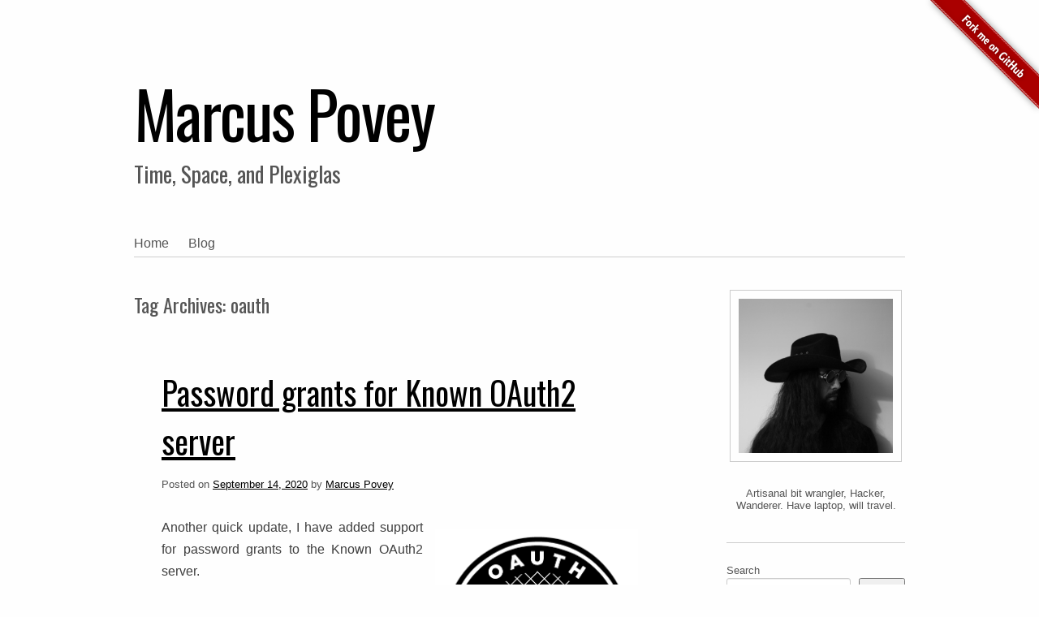

--- FILE ---
content_type: text/html; charset=UTF-8
request_url: https://www.marcus-povey.co.uk/tag/oauth/
body_size: 67142
content:
<!DOCTYPE html>
<!--[if IE 6]>
<html id="ie6" lang="en-US">
<![endif]-->
<!--[if IE 7]>
<html id="ie7" lang="en-US">
<![endif]-->
<!--[if IE 8]>
<html id="ie8" lang="en-US">
<![endif]-->
<!--[if !(IE 6) | !(IE 7) | !(IE 8)  ]><!-->
<html lang="en-US">
<!--<![endif]-->
<head>
<meta charset="UTF-8" />
<meta name="viewport" content="width=device-width" />
<title>oauth | Marcus Povey</title>
<link rel="profile" href="http://microformats.org/profile/specs" />
<link rel="profile" href="http://microformats.org/profile/hatom" />
<link rel="pingback" href="https://www.marcus-povey.co.uk/xmlrpc.php" />

<link rel="icon" href="//www.marcus-povey.co.uk/palms.jpg" type="image/jpeg" />
<link href='https://fonts.googleapis.com/css?family=Oswald' rel='stylesheet' type='text/css'>

<link href="https://www.marcus-povey.co.uk/wp-content/marcus_marcus-povey.co.uk.asc" rel="key" />

<meta name="google-site-verification" content="W7TUuD4CJy7Rfbsr5LRkDUS9Gh9G-LUbyxpnA59bToE" />
<meta name="monetization" content="$ilp.uphold.com/HrxUbeB9Zeie" />
<meta name='robots' content='max-image-preview:large' />
<link rel='dns-prefetch' href='//secure.gravatar.com' />
<link rel='dns-prefetch' href='//stats.wp.com' />
<link rel='dns-prefetch' href='//v0.wordpress.com' />
<link rel='dns-prefetch' href='//jetpack.wordpress.com' />
<link rel='dns-prefetch' href='//s0.wp.com' />
<link rel='dns-prefetch' href='//public-api.wordpress.com' />
<link rel='dns-prefetch' href='//0.gravatar.com' />
<link rel='dns-prefetch' href='//1.gravatar.com' />
<link rel='dns-prefetch' href='//2.gravatar.com' />
<link rel="alternate" type="application/rss+xml" title="Marcus Povey &raquo; Feed" href="https://www.marcus-povey.co.uk/feed/" />
<link rel="alternate" type="application/rss+xml" title="Marcus Povey &raquo; Comments Feed" href="https://www.marcus-povey.co.uk/comments/feed/" />
<link rel="alternate" type="application/rss+xml" title="Marcus Povey &raquo; oauth Tag Feed" href="https://www.marcus-povey.co.uk/tag/oauth/feed/" />
<style id='wp-img-auto-sizes-contain-inline-css' type='text/css'>
img:is([sizes=auto i],[sizes^="auto," i]){contain-intrinsic-size:3000px 1500px}
/*# sourceURL=wp-img-auto-sizes-contain-inline-css */
</style>
<style id='wp-emoji-styles-inline-css' type='text/css'>

	img.wp-smiley, img.emoji {
		display: inline !important;
		border: none !important;
		box-shadow: none !important;
		height: 1em !important;
		width: 1em !important;
		margin: 0 0.07em !important;
		vertical-align: -0.1em !important;
		background: none !important;
		padding: 0 !important;
	}
/*# sourceURL=wp-emoji-styles-inline-css */
</style>
<style id='wp-block-library-inline-css' type='text/css'>
:root{--wp-block-synced-color:#7a00df;--wp-block-synced-color--rgb:122,0,223;--wp-bound-block-color:var(--wp-block-synced-color);--wp-editor-canvas-background:#ddd;--wp-admin-theme-color:#007cba;--wp-admin-theme-color--rgb:0,124,186;--wp-admin-theme-color-darker-10:#006ba1;--wp-admin-theme-color-darker-10--rgb:0,107,160.5;--wp-admin-theme-color-darker-20:#005a87;--wp-admin-theme-color-darker-20--rgb:0,90,135;--wp-admin-border-width-focus:2px}@media (min-resolution:192dpi){:root{--wp-admin-border-width-focus:1.5px}}.wp-element-button{cursor:pointer}:root .has-very-light-gray-background-color{background-color:#eee}:root .has-very-dark-gray-background-color{background-color:#313131}:root .has-very-light-gray-color{color:#eee}:root .has-very-dark-gray-color{color:#313131}:root .has-vivid-green-cyan-to-vivid-cyan-blue-gradient-background{background:linear-gradient(135deg,#00d084,#0693e3)}:root .has-purple-crush-gradient-background{background:linear-gradient(135deg,#34e2e4,#4721fb 50%,#ab1dfe)}:root .has-hazy-dawn-gradient-background{background:linear-gradient(135deg,#faaca8,#dad0ec)}:root .has-subdued-olive-gradient-background{background:linear-gradient(135deg,#fafae1,#67a671)}:root .has-atomic-cream-gradient-background{background:linear-gradient(135deg,#fdd79a,#004a59)}:root .has-nightshade-gradient-background{background:linear-gradient(135deg,#330968,#31cdcf)}:root .has-midnight-gradient-background{background:linear-gradient(135deg,#020381,#2874fc)}:root{--wp--preset--font-size--normal:16px;--wp--preset--font-size--huge:42px}.has-regular-font-size{font-size:1em}.has-larger-font-size{font-size:2.625em}.has-normal-font-size{font-size:var(--wp--preset--font-size--normal)}.has-huge-font-size{font-size:var(--wp--preset--font-size--huge)}.has-text-align-center{text-align:center}.has-text-align-left{text-align:left}.has-text-align-right{text-align:right}.has-fit-text{white-space:nowrap!important}#end-resizable-editor-section{display:none}.aligncenter{clear:both}.items-justified-left{justify-content:flex-start}.items-justified-center{justify-content:center}.items-justified-right{justify-content:flex-end}.items-justified-space-between{justify-content:space-between}.screen-reader-text{border:0;clip-path:inset(50%);height:1px;margin:-1px;overflow:hidden;padding:0;position:absolute;width:1px;word-wrap:normal!important}.screen-reader-text:focus{background-color:#ddd;clip-path:none;color:#444;display:block;font-size:1em;height:auto;left:5px;line-height:normal;padding:15px 23px 14px;text-decoration:none;top:5px;width:auto;z-index:100000}html :where(.has-border-color){border-style:solid}html :where([style*=border-top-color]){border-top-style:solid}html :where([style*=border-right-color]){border-right-style:solid}html :where([style*=border-bottom-color]){border-bottom-style:solid}html :where([style*=border-left-color]){border-left-style:solid}html :where([style*=border-width]){border-style:solid}html :where([style*=border-top-width]){border-top-style:solid}html :where([style*=border-right-width]){border-right-style:solid}html :where([style*=border-bottom-width]){border-bottom-style:solid}html :where([style*=border-left-width]){border-left-style:solid}html :where(img[class*=wp-image-]){height:auto;max-width:100%}:where(figure){margin:0 0 1em}html :where(.is-position-sticky){--wp-admin--admin-bar--position-offset:var(--wp-admin--admin-bar--height,0px)}@media screen and (max-width:600px){html :where(.is-position-sticky){--wp-admin--admin-bar--position-offset:0px}}

/*# sourceURL=wp-block-library-inline-css */
</style><style id='wp-block-heading-inline-css' type='text/css'>
h1:where(.wp-block-heading).has-background,h2:where(.wp-block-heading).has-background,h3:where(.wp-block-heading).has-background,h4:where(.wp-block-heading).has-background,h5:where(.wp-block-heading).has-background,h6:where(.wp-block-heading).has-background{padding:1.25em 2.375em}h1.has-text-align-left[style*=writing-mode]:where([style*=vertical-lr]),h1.has-text-align-right[style*=writing-mode]:where([style*=vertical-rl]),h2.has-text-align-left[style*=writing-mode]:where([style*=vertical-lr]),h2.has-text-align-right[style*=writing-mode]:where([style*=vertical-rl]),h3.has-text-align-left[style*=writing-mode]:where([style*=vertical-lr]),h3.has-text-align-right[style*=writing-mode]:where([style*=vertical-rl]),h4.has-text-align-left[style*=writing-mode]:where([style*=vertical-lr]),h4.has-text-align-right[style*=writing-mode]:where([style*=vertical-rl]),h5.has-text-align-left[style*=writing-mode]:where([style*=vertical-lr]),h5.has-text-align-right[style*=writing-mode]:where([style*=vertical-rl]),h6.has-text-align-left[style*=writing-mode]:where([style*=vertical-lr]),h6.has-text-align-right[style*=writing-mode]:where([style*=vertical-rl]){rotate:180deg}
/*# sourceURL=https://www.marcus-povey.co.uk/wp-includes/blocks/heading/style.min.css */
</style>
<style id='wp-block-search-inline-css' type='text/css'>
.wp-block-search__button{margin-left:10px;word-break:normal}.wp-block-search__button.has-icon{line-height:0}.wp-block-search__button svg{height:1.25em;min-height:24px;min-width:24px;width:1.25em;fill:currentColor;vertical-align:text-bottom}:where(.wp-block-search__button){border:1px solid #ccc;padding:6px 10px}.wp-block-search__inside-wrapper{display:flex;flex:auto;flex-wrap:nowrap;max-width:100%}.wp-block-search__label{width:100%}.wp-block-search.wp-block-search__button-only .wp-block-search__button{box-sizing:border-box;display:flex;flex-shrink:0;justify-content:center;margin-left:0;max-width:100%}.wp-block-search.wp-block-search__button-only .wp-block-search__inside-wrapper{min-width:0!important;transition-property:width}.wp-block-search.wp-block-search__button-only .wp-block-search__input{flex-basis:100%;transition-duration:.3s}.wp-block-search.wp-block-search__button-only.wp-block-search__searchfield-hidden,.wp-block-search.wp-block-search__button-only.wp-block-search__searchfield-hidden .wp-block-search__inside-wrapper{overflow:hidden}.wp-block-search.wp-block-search__button-only.wp-block-search__searchfield-hidden .wp-block-search__input{border-left-width:0!important;border-right-width:0!important;flex-basis:0;flex-grow:0;margin:0;min-width:0!important;padding-left:0!important;padding-right:0!important;width:0!important}:where(.wp-block-search__input){appearance:none;border:1px solid #949494;flex-grow:1;font-family:inherit;font-size:inherit;font-style:inherit;font-weight:inherit;letter-spacing:inherit;line-height:inherit;margin-left:0;margin-right:0;min-width:3rem;padding:8px;text-decoration:unset!important;text-transform:inherit}:where(.wp-block-search__button-inside .wp-block-search__inside-wrapper){background-color:#fff;border:1px solid #949494;box-sizing:border-box;padding:4px}:where(.wp-block-search__button-inside .wp-block-search__inside-wrapper) .wp-block-search__input{border:none;border-radius:0;padding:0 4px}:where(.wp-block-search__button-inside .wp-block-search__inside-wrapper) .wp-block-search__input:focus{outline:none}:where(.wp-block-search__button-inside .wp-block-search__inside-wrapper) :where(.wp-block-search__button){padding:4px 8px}.wp-block-search.aligncenter .wp-block-search__inside-wrapper{margin:auto}.wp-block[data-align=right] .wp-block-search.wp-block-search__button-only .wp-block-search__inside-wrapper{float:right}
/*# sourceURL=https://www.marcus-povey.co.uk/wp-includes/blocks/search/style.min.css */
</style>
<style id='wp-block-paragraph-inline-css' type='text/css'>
.is-small-text{font-size:.875em}.is-regular-text{font-size:1em}.is-large-text{font-size:2.25em}.is-larger-text{font-size:3em}.has-drop-cap:not(:focus):first-letter{float:left;font-size:8.4em;font-style:normal;font-weight:100;line-height:.68;margin:.05em .1em 0 0;text-transform:uppercase}body.rtl .has-drop-cap:not(:focus):first-letter{float:none;margin-left:.1em}p.has-drop-cap.has-background{overflow:hidden}:root :where(p.has-background){padding:1.25em 2.375em}:where(p.has-text-color:not(.has-link-color)) a{color:inherit}p.has-text-align-left[style*="writing-mode:vertical-lr"],p.has-text-align-right[style*="writing-mode:vertical-rl"]{rotate:180deg}
/*# sourceURL=https://www.marcus-povey.co.uk/wp-includes/blocks/paragraph/style.min.css */
</style>
<style id='wp-block-social-links-inline-css' type='text/css'>
.wp-block-social-links{background:none;box-sizing:border-box;margin-left:0;padding-left:0;padding-right:0;text-indent:0}.wp-block-social-links .wp-social-link a,.wp-block-social-links .wp-social-link a:hover{border-bottom:0;box-shadow:none;text-decoration:none}.wp-block-social-links .wp-social-link svg{height:1em;width:1em}.wp-block-social-links .wp-social-link span:not(.screen-reader-text){font-size:.65em;margin-left:.5em;margin-right:.5em}.wp-block-social-links.has-small-icon-size{font-size:16px}.wp-block-social-links,.wp-block-social-links.has-normal-icon-size{font-size:24px}.wp-block-social-links.has-large-icon-size{font-size:36px}.wp-block-social-links.has-huge-icon-size{font-size:48px}.wp-block-social-links.aligncenter{display:flex;justify-content:center}.wp-block-social-links.alignright{justify-content:flex-end}.wp-block-social-link{border-radius:9999px;display:block}@media not (prefers-reduced-motion){.wp-block-social-link{transition:transform .1s ease}}.wp-block-social-link{height:auto}.wp-block-social-link a{align-items:center;display:flex;line-height:0}.wp-block-social-link:hover{transform:scale(1.1)}.wp-block-social-links .wp-block-social-link.wp-social-link{display:inline-block;margin:0;padding:0}.wp-block-social-links .wp-block-social-link.wp-social-link .wp-block-social-link-anchor,.wp-block-social-links .wp-block-social-link.wp-social-link .wp-block-social-link-anchor svg,.wp-block-social-links .wp-block-social-link.wp-social-link .wp-block-social-link-anchor:active,.wp-block-social-links .wp-block-social-link.wp-social-link .wp-block-social-link-anchor:hover,.wp-block-social-links .wp-block-social-link.wp-social-link .wp-block-social-link-anchor:visited{color:currentColor;fill:currentColor}:where(.wp-block-social-links:not(.is-style-logos-only)) .wp-social-link{background-color:#f0f0f0;color:#444}:where(.wp-block-social-links:not(.is-style-logos-only)) .wp-social-link-amazon{background-color:#f90;color:#fff}:where(.wp-block-social-links:not(.is-style-logos-only)) .wp-social-link-bandcamp{background-color:#1ea0c3;color:#fff}:where(.wp-block-social-links:not(.is-style-logos-only)) .wp-social-link-behance{background-color:#0757fe;color:#fff}:where(.wp-block-social-links:not(.is-style-logos-only)) .wp-social-link-bluesky{background-color:#0a7aff;color:#fff}:where(.wp-block-social-links:not(.is-style-logos-only)) .wp-social-link-codepen{background-color:#1e1f26;color:#fff}:where(.wp-block-social-links:not(.is-style-logos-only)) .wp-social-link-deviantart{background-color:#02e49b;color:#fff}:where(.wp-block-social-links:not(.is-style-logos-only)) .wp-social-link-discord{background-color:#5865f2;color:#fff}:where(.wp-block-social-links:not(.is-style-logos-only)) .wp-social-link-dribbble{background-color:#e94c89;color:#fff}:where(.wp-block-social-links:not(.is-style-logos-only)) .wp-social-link-dropbox{background-color:#4280ff;color:#fff}:where(.wp-block-social-links:not(.is-style-logos-only)) .wp-social-link-etsy{background-color:#f45800;color:#fff}:where(.wp-block-social-links:not(.is-style-logos-only)) .wp-social-link-facebook{background-color:#0866ff;color:#fff}:where(.wp-block-social-links:not(.is-style-logos-only)) .wp-social-link-fivehundredpx{background-color:#000;color:#fff}:where(.wp-block-social-links:not(.is-style-logos-only)) .wp-social-link-flickr{background-color:#0461dd;color:#fff}:where(.wp-block-social-links:not(.is-style-logos-only)) .wp-social-link-foursquare{background-color:#e65678;color:#fff}:where(.wp-block-social-links:not(.is-style-logos-only)) .wp-social-link-github{background-color:#24292d;color:#fff}:where(.wp-block-social-links:not(.is-style-logos-only)) .wp-social-link-goodreads{background-color:#eceadd;color:#382110}:where(.wp-block-social-links:not(.is-style-logos-only)) .wp-social-link-google{background-color:#ea4434;color:#fff}:where(.wp-block-social-links:not(.is-style-logos-only)) .wp-social-link-gravatar{background-color:#1d4fc4;color:#fff}:where(.wp-block-social-links:not(.is-style-logos-only)) .wp-social-link-instagram{background-color:#f00075;color:#fff}:where(.wp-block-social-links:not(.is-style-logos-only)) .wp-social-link-lastfm{background-color:#e21b24;color:#fff}:where(.wp-block-social-links:not(.is-style-logos-only)) .wp-social-link-linkedin{background-color:#0d66c2;color:#fff}:where(.wp-block-social-links:not(.is-style-logos-only)) .wp-social-link-mastodon{background-color:#3288d4;color:#fff}:where(.wp-block-social-links:not(.is-style-logos-only)) .wp-social-link-medium{background-color:#000;color:#fff}:where(.wp-block-social-links:not(.is-style-logos-only)) .wp-social-link-meetup{background-color:#f6405f;color:#fff}:where(.wp-block-social-links:not(.is-style-logos-only)) .wp-social-link-patreon{background-color:#000;color:#fff}:where(.wp-block-social-links:not(.is-style-logos-only)) .wp-social-link-pinterest{background-color:#e60122;color:#fff}:where(.wp-block-social-links:not(.is-style-logos-only)) .wp-social-link-pocket{background-color:#ef4155;color:#fff}:where(.wp-block-social-links:not(.is-style-logos-only)) .wp-social-link-reddit{background-color:#ff4500;color:#fff}:where(.wp-block-social-links:not(.is-style-logos-only)) .wp-social-link-skype{background-color:#0478d7;color:#fff}:where(.wp-block-social-links:not(.is-style-logos-only)) .wp-social-link-snapchat{background-color:#fefc00;color:#fff;stroke:#000}:where(.wp-block-social-links:not(.is-style-logos-only)) .wp-social-link-soundcloud{background-color:#ff5600;color:#fff}:where(.wp-block-social-links:not(.is-style-logos-only)) .wp-social-link-spotify{background-color:#1bd760;color:#fff}:where(.wp-block-social-links:not(.is-style-logos-only)) .wp-social-link-telegram{background-color:#2aabee;color:#fff}:where(.wp-block-social-links:not(.is-style-logos-only)) .wp-social-link-threads{background-color:#000;color:#fff}:where(.wp-block-social-links:not(.is-style-logos-only)) .wp-social-link-tiktok{background-color:#000;color:#fff}:where(.wp-block-social-links:not(.is-style-logos-only)) .wp-social-link-tumblr{background-color:#011835;color:#fff}:where(.wp-block-social-links:not(.is-style-logos-only)) .wp-social-link-twitch{background-color:#6440a4;color:#fff}:where(.wp-block-social-links:not(.is-style-logos-only)) .wp-social-link-twitter{background-color:#1da1f2;color:#fff}:where(.wp-block-social-links:not(.is-style-logos-only)) .wp-social-link-vimeo{background-color:#1eb7ea;color:#fff}:where(.wp-block-social-links:not(.is-style-logos-only)) .wp-social-link-vk{background-color:#4680c2;color:#fff}:where(.wp-block-social-links:not(.is-style-logos-only)) .wp-social-link-wordpress{background-color:#3499cd;color:#fff}:where(.wp-block-social-links:not(.is-style-logos-only)) .wp-social-link-whatsapp{background-color:#25d366;color:#fff}:where(.wp-block-social-links:not(.is-style-logos-only)) .wp-social-link-x{background-color:#000;color:#fff}:where(.wp-block-social-links:not(.is-style-logos-only)) .wp-social-link-yelp{background-color:#d32422;color:#fff}:where(.wp-block-social-links:not(.is-style-logos-only)) .wp-social-link-youtube{background-color:red;color:#fff}:where(.wp-block-social-links.is-style-logos-only) .wp-social-link{background:none}:where(.wp-block-social-links.is-style-logos-only) .wp-social-link svg{height:1.25em;width:1.25em}:where(.wp-block-social-links.is-style-logos-only) .wp-social-link-amazon{color:#f90}:where(.wp-block-social-links.is-style-logos-only) .wp-social-link-bandcamp{color:#1ea0c3}:where(.wp-block-social-links.is-style-logos-only) .wp-social-link-behance{color:#0757fe}:where(.wp-block-social-links.is-style-logos-only) .wp-social-link-bluesky{color:#0a7aff}:where(.wp-block-social-links.is-style-logos-only) .wp-social-link-codepen{color:#1e1f26}:where(.wp-block-social-links.is-style-logos-only) .wp-social-link-deviantart{color:#02e49b}:where(.wp-block-social-links.is-style-logos-only) .wp-social-link-discord{color:#5865f2}:where(.wp-block-social-links.is-style-logos-only) .wp-social-link-dribbble{color:#e94c89}:where(.wp-block-social-links.is-style-logos-only) .wp-social-link-dropbox{color:#4280ff}:where(.wp-block-social-links.is-style-logos-only) .wp-social-link-etsy{color:#f45800}:where(.wp-block-social-links.is-style-logos-only) .wp-social-link-facebook{color:#0866ff}:where(.wp-block-social-links.is-style-logos-only) .wp-social-link-fivehundredpx{color:#000}:where(.wp-block-social-links.is-style-logos-only) .wp-social-link-flickr{color:#0461dd}:where(.wp-block-social-links.is-style-logos-only) .wp-social-link-foursquare{color:#e65678}:where(.wp-block-social-links.is-style-logos-only) .wp-social-link-github{color:#24292d}:where(.wp-block-social-links.is-style-logos-only) .wp-social-link-goodreads{color:#382110}:where(.wp-block-social-links.is-style-logos-only) .wp-social-link-google{color:#ea4434}:where(.wp-block-social-links.is-style-logos-only) .wp-social-link-gravatar{color:#1d4fc4}:where(.wp-block-social-links.is-style-logos-only) .wp-social-link-instagram{color:#f00075}:where(.wp-block-social-links.is-style-logos-only) .wp-social-link-lastfm{color:#e21b24}:where(.wp-block-social-links.is-style-logos-only) .wp-social-link-linkedin{color:#0d66c2}:where(.wp-block-social-links.is-style-logos-only) .wp-social-link-mastodon{color:#3288d4}:where(.wp-block-social-links.is-style-logos-only) .wp-social-link-medium{color:#000}:where(.wp-block-social-links.is-style-logos-only) .wp-social-link-meetup{color:#f6405f}:where(.wp-block-social-links.is-style-logos-only) .wp-social-link-patreon{color:#000}:where(.wp-block-social-links.is-style-logos-only) .wp-social-link-pinterest{color:#e60122}:where(.wp-block-social-links.is-style-logos-only) .wp-social-link-pocket{color:#ef4155}:where(.wp-block-social-links.is-style-logos-only) .wp-social-link-reddit{color:#ff4500}:where(.wp-block-social-links.is-style-logos-only) .wp-social-link-skype{color:#0478d7}:where(.wp-block-social-links.is-style-logos-only) .wp-social-link-snapchat{color:#fff;stroke:#000}:where(.wp-block-social-links.is-style-logos-only) .wp-social-link-soundcloud{color:#ff5600}:where(.wp-block-social-links.is-style-logos-only) .wp-social-link-spotify{color:#1bd760}:where(.wp-block-social-links.is-style-logos-only) .wp-social-link-telegram{color:#2aabee}:where(.wp-block-social-links.is-style-logos-only) .wp-social-link-threads{color:#000}:where(.wp-block-social-links.is-style-logos-only) .wp-social-link-tiktok{color:#000}:where(.wp-block-social-links.is-style-logos-only) .wp-social-link-tumblr{color:#011835}:where(.wp-block-social-links.is-style-logos-only) .wp-social-link-twitch{color:#6440a4}:where(.wp-block-social-links.is-style-logos-only) .wp-social-link-twitter{color:#1da1f2}:where(.wp-block-social-links.is-style-logos-only) .wp-social-link-vimeo{color:#1eb7ea}:where(.wp-block-social-links.is-style-logos-only) .wp-social-link-vk{color:#4680c2}:where(.wp-block-social-links.is-style-logos-only) .wp-social-link-whatsapp{color:#25d366}:where(.wp-block-social-links.is-style-logos-only) .wp-social-link-wordpress{color:#3499cd}:where(.wp-block-social-links.is-style-logos-only) .wp-social-link-x{color:#000}:where(.wp-block-social-links.is-style-logos-only) .wp-social-link-yelp{color:#d32422}:where(.wp-block-social-links.is-style-logos-only) .wp-social-link-youtube{color:red}.wp-block-social-links.is-style-pill-shape .wp-social-link{width:auto}:root :where(.wp-block-social-links .wp-social-link a){padding:.25em}:root :where(.wp-block-social-links.is-style-logos-only .wp-social-link a){padding:0}:root :where(.wp-block-social-links.is-style-pill-shape .wp-social-link a){padding-left:.6666666667em;padding-right:.6666666667em}.wp-block-social-links:not(.has-icon-color):not(.has-icon-background-color) .wp-social-link-snapchat .wp-block-social-link-label{color:#000}
/*# sourceURL=https://www.marcus-povey.co.uk/wp-includes/blocks/social-links/style.min.css */
</style>
<style id='global-styles-inline-css' type='text/css'>
:root{--wp--preset--aspect-ratio--square: 1;--wp--preset--aspect-ratio--4-3: 4/3;--wp--preset--aspect-ratio--3-4: 3/4;--wp--preset--aspect-ratio--3-2: 3/2;--wp--preset--aspect-ratio--2-3: 2/3;--wp--preset--aspect-ratio--16-9: 16/9;--wp--preset--aspect-ratio--9-16: 9/16;--wp--preset--color--black: #000000;--wp--preset--color--cyan-bluish-gray: #abb8c3;--wp--preset--color--white: #ffffff;--wp--preset--color--pale-pink: #f78da7;--wp--preset--color--vivid-red: #cf2e2e;--wp--preset--color--luminous-vivid-orange: #ff6900;--wp--preset--color--luminous-vivid-amber: #fcb900;--wp--preset--color--light-green-cyan: #7bdcb5;--wp--preset--color--vivid-green-cyan: #00d084;--wp--preset--color--pale-cyan-blue: #8ed1fc;--wp--preset--color--vivid-cyan-blue: #0693e3;--wp--preset--color--vivid-purple: #9b51e0;--wp--preset--gradient--vivid-cyan-blue-to-vivid-purple: linear-gradient(135deg,rgb(6,147,227) 0%,rgb(155,81,224) 100%);--wp--preset--gradient--light-green-cyan-to-vivid-green-cyan: linear-gradient(135deg,rgb(122,220,180) 0%,rgb(0,208,130) 100%);--wp--preset--gradient--luminous-vivid-amber-to-luminous-vivid-orange: linear-gradient(135deg,rgb(252,185,0) 0%,rgb(255,105,0) 100%);--wp--preset--gradient--luminous-vivid-orange-to-vivid-red: linear-gradient(135deg,rgb(255,105,0) 0%,rgb(207,46,46) 100%);--wp--preset--gradient--very-light-gray-to-cyan-bluish-gray: linear-gradient(135deg,rgb(238,238,238) 0%,rgb(169,184,195) 100%);--wp--preset--gradient--cool-to-warm-spectrum: linear-gradient(135deg,rgb(74,234,220) 0%,rgb(151,120,209) 20%,rgb(207,42,186) 40%,rgb(238,44,130) 60%,rgb(251,105,98) 80%,rgb(254,248,76) 100%);--wp--preset--gradient--blush-light-purple: linear-gradient(135deg,rgb(255,206,236) 0%,rgb(152,150,240) 100%);--wp--preset--gradient--blush-bordeaux: linear-gradient(135deg,rgb(254,205,165) 0%,rgb(254,45,45) 50%,rgb(107,0,62) 100%);--wp--preset--gradient--luminous-dusk: linear-gradient(135deg,rgb(255,203,112) 0%,rgb(199,81,192) 50%,rgb(65,88,208) 100%);--wp--preset--gradient--pale-ocean: linear-gradient(135deg,rgb(255,245,203) 0%,rgb(182,227,212) 50%,rgb(51,167,181) 100%);--wp--preset--gradient--electric-grass: linear-gradient(135deg,rgb(202,248,128) 0%,rgb(113,206,126) 100%);--wp--preset--gradient--midnight: linear-gradient(135deg,rgb(2,3,129) 0%,rgb(40,116,252) 100%);--wp--preset--font-size--small: 13px;--wp--preset--font-size--medium: 20px;--wp--preset--font-size--large: 36px;--wp--preset--font-size--x-large: 42px;--wp--preset--spacing--20: 0.44rem;--wp--preset--spacing--30: 0.67rem;--wp--preset--spacing--40: 1rem;--wp--preset--spacing--50: 1.5rem;--wp--preset--spacing--60: 2.25rem;--wp--preset--spacing--70: 3.38rem;--wp--preset--spacing--80: 5.06rem;--wp--preset--shadow--natural: 6px 6px 9px rgba(0, 0, 0, 0.2);--wp--preset--shadow--deep: 12px 12px 50px rgba(0, 0, 0, 0.4);--wp--preset--shadow--sharp: 6px 6px 0px rgba(0, 0, 0, 0.2);--wp--preset--shadow--outlined: 6px 6px 0px -3px rgb(255, 255, 255), 6px 6px rgb(0, 0, 0);--wp--preset--shadow--crisp: 6px 6px 0px rgb(0, 0, 0);}:where(.is-layout-flex){gap: 0.5em;}:where(.is-layout-grid){gap: 0.5em;}body .is-layout-flex{display: flex;}.is-layout-flex{flex-wrap: wrap;align-items: center;}.is-layout-flex > :is(*, div){margin: 0;}body .is-layout-grid{display: grid;}.is-layout-grid > :is(*, div){margin: 0;}:where(.wp-block-columns.is-layout-flex){gap: 2em;}:where(.wp-block-columns.is-layout-grid){gap: 2em;}:where(.wp-block-post-template.is-layout-flex){gap: 1.25em;}:where(.wp-block-post-template.is-layout-grid){gap: 1.25em;}.has-black-color{color: var(--wp--preset--color--black) !important;}.has-cyan-bluish-gray-color{color: var(--wp--preset--color--cyan-bluish-gray) !important;}.has-white-color{color: var(--wp--preset--color--white) !important;}.has-pale-pink-color{color: var(--wp--preset--color--pale-pink) !important;}.has-vivid-red-color{color: var(--wp--preset--color--vivid-red) !important;}.has-luminous-vivid-orange-color{color: var(--wp--preset--color--luminous-vivid-orange) !important;}.has-luminous-vivid-amber-color{color: var(--wp--preset--color--luminous-vivid-amber) !important;}.has-light-green-cyan-color{color: var(--wp--preset--color--light-green-cyan) !important;}.has-vivid-green-cyan-color{color: var(--wp--preset--color--vivid-green-cyan) !important;}.has-pale-cyan-blue-color{color: var(--wp--preset--color--pale-cyan-blue) !important;}.has-vivid-cyan-blue-color{color: var(--wp--preset--color--vivid-cyan-blue) !important;}.has-vivid-purple-color{color: var(--wp--preset--color--vivid-purple) !important;}.has-black-background-color{background-color: var(--wp--preset--color--black) !important;}.has-cyan-bluish-gray-background-color{background-color: var(--wp--preset--color--cyan-bluish-gray) !important;}.has-white-background-color{background-color: var(--wp--preset--color--white) !important;}.has-pale-pink-background-color{background-color: var(--wp--preset--color--pale-pink) !important;}.has-vivid-red-background-color{background-color: var(--wp--preset--color--vivid-red) !important;}.has-luminous-vivid-orange-background-color{background-color: var(--wp--preset--color--luminous-vivid-orange) !important;}.has-luminous-vivid-amber-background-color{background-color: var(--wp--preset--color--luminous-vivid-amber) !important;}.has-light-green-cyan-background-color{background-color: var(--wp--preset--color--light-green-cyan) !important;}.has-vivid-green-cyan-background-color{background-color: var(--wp--preset--color--vivid-green-cyan) !important;}.has-pale-cyan-blue-background-color{background-color: var(--wp--preset--color--pale-cyan-blue) !important;}.has-vivid-cyan-blue-background-color{background-color: var(--wp--preset--color--vivid-cyan-blue) !important;}.has-vivid-purple-background-color{background-color: var(--wp--preset--color--vivid-purple) !important;}.has-black-border-color{border-color: var(--wp--preset--color--black) !important;}.has-cyan-bluish-gray-border-color{border-color: var(--wp--preset--color--cyan-bluish-gray) !important;}.has-white-border-color{border-color: var(--wp--preset--color--white) !important;}.has-pale-pink-border-color{border-color: var(--wp--preset--color--pale-pink) !important;}.has-vivid-red-border-color{border-color: var(--wp--preset--color--vivid-red) !important;}.has-luminous-vivid-orange-border-color{border-color: var(--wp--preset--color--luminous-vivid-orange) !important;}.has-luminous-vivid-amber-border-color{border-color: var(--wp--preset--color--luminous-vivid-amber) !important;}.has-light-green-cyan-border-color{border-color: var(--wp--preset--color--light-green-cyan) !important;}.has-vivid-green-cyan-border-color{border-color: var(--wp--preset--color--vivid-green-cyan) !important;}.has-pale-cyan-blue-border-color{border-color: var(--wp--preset--color--pale-cyan-blue) !important;}.has-vivid-cyan-blue-border-color{border-color: var(--wp--preset--color--vivid-cyan-blue) !important;}.has-vivid-purple-border-color{border-color: var(--wp--preset--color--vivid-purple) !important;}.has-vivid-cyan-blue-to-vivid-purple-gradient-background{background: var(--wp--preset--gradient--vivid-cyan-blue-to-vivid-purple) !important;}.has-light-green-cyan-to-vivid-green-cyan-gradient-background{background: var(--wp--preset--gradient--light-green-cyan-to-vivid-green-cyan) !important;}.has-luminous-vivid-amber-to-luminous-vivid-orange-gradient-background{background: var(--wp--preset--gradient--luminous-vivid-amber-to-luminous-vivid-orange) !important;}.has-luminous-vivid-orange-to-vivid-red-gradient-background{background: var(--wp--preset--gradient--luminous-vivid-orange-to-vivid-red) !important;}.has-very-light-gray-to-cyan-bluish-gray-gradient-background{background: var(--wp--preset--gradient--very-light-gray-to-cyan-bluish-gray) !important;}.has-cool-to-warm-spectrum-gradient-background{background: var(--wp--preset--gradient--cool-to-warm-spectrum) !important;}.has-blush-light-purple-gradient-background{background: var(--wp--preset--gradient--blush-light-purple) !important;}.has-blush-bordeaux-gradient-background{background: var(--wp--preset--gradient--blush-bordeaux) !important;}.has-luminous-dusk-gradient-background{background: var(--wp--preset--gradient--luminous-dusk) !important;}.has-pale-ocean-gradient-background{background: var(--wp--preset--gradient--pale-ocean) !important;}.has-electric-grass-gradient-background{background: var(--wp--preset--gradient--electric-grass) !important;}.has-midnight-gradient-background{background: var(--wp--preset--gradient--midnight) !important;}.has-small-font-size{font-size: var(--wp--preset--font-size--small) !important;}.has-medium-font-size{font-size: var(--wp--preset--font-size--medium) !important;}.has-large-font-size{font-size: var(--wp--preset--font-size--large) !important;}.has-x-large-font-size{font-size: var(--wp--preset--font-size--x-large) !important;}
/*# sourceURL=global-styles-inline-css */
</style>

<style id='classic-theme-styles-inline-css' type='text/css'>
/*! This file is auto-generated */
.wp-block-button__link{color:#fff;background-color:#32373c;border-radius:9999px;box-shadow:none;text-decoration:none;padding:calc(.667em + 2px) calc(1.333em + 2px);font-size:1.125em}.wp-block-file__button{background:#32373c;color:#fff;text-decoration:none}
/*# sourceURL=/wp-includes/css/classic-themes.min.css */
</style>
<link rel='stylesheet' id='sempress-style-css' href='https://www.marcus-povey.co.uk/wp-content/themes/SemPress/SemPress/style.css?ver=6.9' type='text/css' media='all' />
<link rel="https://api.w.org/" href="https://www.marcus-povey.co.uk/wp-json/" /><link rel="alternate" title="JSON" type="application/json" href="https://www.marcus-povey.co.uk/wp-json/wp/v2/tags/45" /><link rel="EditURI" type="application/rsd+xml" title="RSD" href="https://www.marcus-povey.co.uk/xmlrpc.php?rsd" />

	<style>img#wpstats{display:none}</style>
		  <style type="text/css" id="sempress-custom-colors">
    body { text-shadow: 0 1px 0 #ffffff; }
    body, a { color: #555555; }
    .widget, #access {
      border-bottom: 1px solid #cccccc;
      -moz-box-shadow: #ffffff 0 1px 0 0;
      -webkit-box-shadow: #ffffff 0 1px 0 0;
      box-shadow: #ffffff 0 1px 0 0;
    }
    article.comment {
      border-top: 1px solid #ffffff;
      -moz-box-shadow: #cccccc 0 -1px 0 0;
      -webkit-box-shadow: #cccccc 0 -1px 0 0;
      box-shadow: #cccccc 0 -1px 0 0;
    }
  </style>
<style type="text/css" id="custom-background-css">
body.custom-background { background-image: url("https://www.marcus-povey.co.uk/wp-content/themes/SemPress/SemPress/img/noise.png"); background-position: left top; background-size: auto; background-repeat: repeat; background-attachment: fixed; }
</style>
	
<!-- Jetpack Open Graph Tags -->
<meta property="og:type" content="website" />
<meta property="og:title" content="oauth &#8211; Marcus Povey" />
<meta property="og:url" content="https://www.marcus-povey.co.uk/tag/oauth/" />
<meta property="og:site_name" content="Marcus Povey" />
<meta property="og:image" content="https://s0.wp.com/i/blank.jpg" />
<meta property="og:image:alt" content="" />
<meta property="og:locale" content="en_US" />
<meta name="twitter:site" content="@mapkyca" />

<!-- End Jetpack Open Graph Tags -->
<link rel="http://webmention.org/" href="https://www.marcus-povey.co.uk/?webmention=endpoint" />
<link rel="webmention" href="https://www.marcus-povey.co.uk/?webmention=endpoint" />
</head>

<body class="archive tag tag-oauth tag-45 custom-background wp-theme-SemPressSemPress single-author hfeed h-feed feed" itemscope itemtype="http://schema.org/Blog">
<a href="https://github.com/mapkyca"><img style="position: absolute; top: 0; right: 0; border: 0;" src="//www.marcus-povey.co.uk/wp-content/themes/SemPress/SemPress/img/forkme_right_red_aa0000.png" alt="Fork me on GitHub"></a>

<div id="page">
  <header id="branding" role="banner">
    <h1 id="site-title" class="p-name" itemprop="name"><a href="https://www.marcus-povey.co.uk/" title="Marcus Povey" rel="home" itemprop="url">Marcus Povey</a></h1>
    <h2 id="site-description" class="e-content" itemprop="description">Time, Space, and Plexiglas</h2>
    
        
    <nav id="access" role="navigation">
      <h1 class="assistive-text section-heading"><a href="#access" title="Main menu">Main menu</a></h1>
      <div class="skip-link screen-reader-text"><a href="#content" title="Skip to content">Skip to content</a></div>

      <div class="menu"><ul>
<li ><a href="https://www.marcus-povey.co.uk/">Home</a></li><li class="page_item page-item-8423 current_page_parent"><a href="https://www.marcus-povey.co.uk/blog/">Blog</a></li>
<li class="page_item page-item-6844"><a href="https://www.marcus-povey.co.uk/known-plugins/">Known Plugins</a></li>
</ul></div>
    </nav><!-- #access -->
  </header><!-- #branding -->

  <div id="main">

    <section id="primary">
      <main id="content" role="main">

      
        <header class="page-header">
          <h1 class="page-title">Tag Archives: <span>oauth</span></h1>

                  </header>

        
          <nav id="nav-above">
    <h1 class="assistive-text section-heading">Post navigation</h1>

  
        <div class="nav-previous"><a href="https://www.marcus-povey.co.uk/tag/oauth/page/2/"  rel="prev"><span class="meta-nav">&larr;</span> Older posts</a></div>
    
    
  
  </nav><!-- #nav-above -->
  
                
          <article id="post-7645" class="post-7645 post type-post status-publish format-standard has-post-thumbnail hentry category-idno category-known-software tag-oauth tag-oauth2 tag-password h-entry h-as-article" itemprop="blogPost" itemscope itemtype="http://schema.org/BlogPosting">
  <header class="entry-header">
    <h1 class="entry-title p-name" itemprop="name headline"><a href="https://www.marcus-povey.co.uk/2020/09/14/password-grants-for-known/" class="u-url url" title="Permalink to Password grants for Known OAuth2 server" rel="bookmark" itemprop="url">Password grants for Known OAuth2 server</a></h1>

        <div class="entry-meta">      
      <span class="sep">Posted on </span><a href="https://www.marcus-povey.co.uk/2020/09/14/password-grants-for-known/" title="4:30 pm" rel="bookmark" class="url u-url"><time class="entry-date updated published dt-updated dt-published" datetime="2020-09-14T16:30:00+01:00" itemprop="dateModified">September 14, 2020</time></a><address class="byline"> <span class="sep"> by </span> <span class="author p-author vcard hcard h-card" itemprop="author" itemscope itemtype="http://schema.org/Person"><img alt='' src='https://secure.gravatar.com/avatar/b819f4bdf7f1a836be6ca2c32d8f8aadd59fae9d00c32f2cba5341809e6c436e?s=40&#038;d=monsterid&#038;r=g' srcset='https://secure.gravatar.com/avatar/b819f4bdf7f1a836be6ca2c32d8f8aadd59fae9d00c32f2cba5341809e6c436e?s=80&#038;d=monsterid&#038;r=g 2x' class='u-photo avatar avatar-40 photo' height='40' width='40' decoding='async'/> <a class="url uid u-url u-uid fn p-name" href="https://www.marcus-povey.co.uk/author/marcus/" title="View all posts by Marcus Povey" rel="author" itemprop="url"><span itemprop="name">Marcus Povey</span></a></span></address>    </div><!-- .entry-meta -->
      </header><!-- .entry-header -->

      <div class="entry-media">
    <img width="507" height="505" src="//www.marcus-povey.co.uk/wp-content/oauth_logo.png" class="aligncenter wp-post-image" alt="" itemprop="image" decoding="async" srcset="//www.marcus-povey.co.uk/wp-content/oauth_logo.png 507w, //www.marcus-povey.co.uk/wp-content/oauth_logo-150x150.png 150w, //www.marcus-povey.co.uk/wp-content/oauth_logo-300x298.png 300w" sizes="(max-width: 507px) 100vw, 507px" />  </div>
    <div class="entry-content e-content" itemprop="description articleBody">
    
<img decoding="async" class="postimg-img" src="//www.marcus-povey.co.uk/wp-content/oauth_logo.png" width="250" align="right" />




<p>Another quick update, I have added support for password grants to the Known OAuth2 server.</p>



<p>Logging in using a username and password is exactly the sort of thing that OAuth2 was developed to avoid, however support for the password grant <em>is</em> a handy thing to have.</p>



<p>For a start, it makes it a lot easier to use the API via a command line application, or to present a familiar UX for people using a custom Known client (e.g. a mobile app).</p>



<p>Having password grant support will also allow us to deprecate the built in HTTP Header authentication method. This method is simple, and works well enough, but it is far from being a standard, and so requires people to write their own libraries to use it!</p>



<p>Using OAuth will also let those clients make use of OpenID connect, and the future federation stuff I hope to get time to build one of these days.</p>



<p>Anyway, hope this is useful to you!</p>



<p>&raquo; <a href="https://github.com/mapkyca/known-oauth2-server" target="known-oauth2-server">Visit the project on Github...</a></p>

      </div><!-- .entry-content -->
  
  <footer class="entry-meta">
  Posted    <span class="cat-links">
    in <a href="https://www.marcus-povey.co.uk/category/software/idno/" rel="category tag">Idno</a>, <a href="https://www.marcus-povey.co.uk/category/software/known-software/" rel="category tag">Known</a>  </span>
  
    <span class="sep"> | </span>
  <span class="tag-links" itemprop="keywords">
    Tagged <a href="https://www.marcus-povey.co.uk/tag/oauth/" rel="tag">oauth</a>, <a href="https://www.marcus-povey.co.uk/tag/oauth2/" rel="tag">oauth2</a>, <a href="https://www.marcus-povey.co.uk/tag/password/" rel="tag">password</a>  </span>
  
    <span class="sep"> | </span>
  <span class="comments-link"><a href="https://www.marcus-povey.co.uk/2020/09/14/password-grants-for-known/#comments">2 Comments</a></span>
  
  </footer><!-- #entry-meta --></article><!-- #post-7645 -->
        
          <article id="post-7453" class="post-7453 post type-post status-publish format-standard has-post-thumbnail hentry category-idno category-known-software tag-api tag-auth tag-oauth tag-oauth2 tag-oidc tag-sso h-entry h-as-article" itemprop="blogPost" itemscope itemtype="http://schema.org/BlogPosting">
  <header class="entry-header">
    <h1 class="entry-title p-name" itemprop="name headline"><a href="https://www.marcus-povey.co.uk/2020/05/26/known-single-sign-on-and-federation-using-oauth2-and-openid-connect/" class="u-url url" title="Permalink to Known Single Sign-on and Federation using OAuth2 and OpenID Connect" rel="bookmark" itemprop="url">Known Single Sign-on and Federation using OAuth2 and OpenID Connect</a></h1>

        <div class="entry-meta">      
      <span class="sep">Posted on </span><a href="https://www.marcus-povey.co.uk/2020/05/26/known-single-sign-on-and-federation-using-oauth2-and-openid-connect/" title="3:00 pm" rel="bookmark" class="url u-url"><time class="entry-date updated published dt-updated dt-published" datetime="2020-05-26T15:00:00+01:00" itemprop="dateModified">May 26, 2020</time></a><address class="byline"> <span class="sep"> by </span> <span class="author p-author vcard hcard h-card" itemprop="author" itemscope itemtype="http://schema.org/Person"><img alt='' src='https://secure.gravatar.com/avatar/b819f4bdf7f1a836be6ca2c32d8f8aadd59fae9d00c32f2cba5341809e6c436e?s=40&#038;d=monsterid&#038;r=g' srcset='https://secure.gravatar.com/avatar/b819f4bdf7f1a836be6ca2c32d8f8aadd59fae9d00c32f2cba5341809e6c436e?s=80&#038;d=monsterid&#038;r=g 2x' class='u-photo avatar avatar-40 photo' height='40' width='40' loading='lazy' decoding='async'/> <a class="url uid u-url u-uid fn p-name" href="https://www.marcus-povey.co.uk/author/marcus/" title="View all posts by Marcus Povey" rel="author" itemprop="url"><span itemprop="name">Marcus Povey</span></a></span></address>    </div><!-- .entry-meta -->
      </header><!-- .entry-header -->

      <div class="entry-media">
    <img width="668" height="360" src="//www.marcus-povey.co.uk/wp-content/Flag_of_the_United_Federation_of_Planets.svg_-668x360.png" class="aligncenter wp-post-image" alt="" itemprop="image" decoding="async" loading="lazy" srcset="//www.marcus-povey.co.uk/wp-content/Flag_of_the_United_Federation_of_Planets.svg_-668x360.png 668w, //www.marcus-povey.co.uk/wp-content/Flag_of_the_United_Federation_of_Planets.svg_-300x162.png 300w, //www.marcus-povey.co.uk/wp-content/Flag_of_the_United_Federation_of_Planets.svg_-1024x553.png 1024w, //www.marcus-povey.co.uk/wp-content/Flag_of_the_United_Federation_of_Planets.svg_-768x414.png 768w, //www.marcus-povey.co.uk/wp-content/Flag_of_the_United_Federation_of_Planets.svg_-1536x829.png 1536w, //www.marcus-povey.co.uk/wp-content/Flag_of_the_United_Federation_of_Planets.svg_.png 1920w" sizes="auto, (max-width: 668px) 100vw, 668px" />  </div>
    <div class="entry-content e-content" itemprop="description articleBody">
    
<img decoding="async" class="postimg-img" src="//www.marcus-povey.co.uk/wp-content/Flag_of_the_United_Federation_of_Planets.svg_.png" width="250" align="right" />




<p>I&#8217;ve previously written about how Known has built in support for OAuth2 and Open ID connect (both as a client and as a server). Well, over the past few weeks I&#8217;ve been doing some work to make this even more useful.</p>



<p>So, I thought I&#8217;d quickly jot down some notes as to what you can do with this functionality, and why you might find it cool.</p>



<h2 class="wp-block-heading">Turn your Known site into an identity provider</h2>



<p>The first thing you can do is use the OAuth2 server built in to Known to turn your site into an identity provider. </p>



<p>This means you will be able to create &#8220;apps&#8221;, allowing users on your site to be able to use third party applications and apps to make authenticated API calls.</p>



<p>It also means you can easily create a &#8220;login with&#8221; button, allowing your users to log into other sites using their Known profile on your site.</p>



<h2 class="wp-block-heading">Connect your Known site to an identity provider</h2>



<p>The next thing you can do is connect your site to another third party IDP using OAuth2, and allow those users to log in to your site.</p>



<p>This third party IDP could be your organisation&#8217;s single sign on service, a third party one, or another Known site.</p>



<p>If the IDP you&#8217;re connecting to supports OpenID connect, you can also enable the Federation feature.</p>



<p>What this does is let users with a valid OpenID Token retrieved from the IDP to make authenticated API calls on any Known sites that share that IDP, <em>regardless of whether the user has used that site before.</em></p>



<p>Primarily, this functionality is designed for a modern micro service architecture world &#8211; so for example, you might have a React front end that needs to talk to one or more data sources over GraphQL, including getting blog data from a Known site. All of these services live in different containers, in distributed locations, with different local databases.</p>



<p>But&#8230;</p>



<h2 class="wp-block-heading">Federation&#8230;</h2>



<p>Something I&#8217;ve been pondering recently is whether this functionality might be able to let you do something pretty neat. </p>



<p>Consider, a Known site can be both a client and a server, and both issue and receive public key signed and verifiable OpenID Connect tokens for their users.</p>



<p>Each token knows where it comes from and can state who issued it.</p>



<p>This raises the possibility of being able to establish reciprocal links between sites &#8211; each Known (or other site &#8211; it&#8217;s an open protocol after all) could be both a client and server of <em>each other.</em></p>



<p>With a bit of UX massaging, this could potentially let the users of each of these sites flow between each site in the network, and getting all the functionality of the local users.</p>



<p>Sure I&#8217;m not the first to be thinking this way, but it&#8217;s something to play with, and certainly will work a lot more seamlessly than the previously mooted <a href="https://www.marcus-povey.co.uk/2014/05/29/friend-only-posts-and-openpgp-sign-in-on-a-distributed-social-network/">PGP signed login</a> (although I still think that&#8217;s pretty cool). </p>
      </div><!-- .entry-content -->
  
  <footer class="entry-meta">
  Posted    <span class="cat-links">
    in <a href="https://www.marcus-povey.co.uk/category/software/idno/" rel="category tag">Idno</a>, <a href="https://www.marcus-povey.co.uk/category/software/known-software/" rel="category tag">Known</a>  </span>
  
    <span class="sep"> | </span>
  <span class="tag-links" itemprop="keywords">
    Tagged <a href="https://www.marcus-povey.co.uk/tag/api/" rel="tag">api</a>, <a href="https://www.marcus-povey.co.uk/tag/auth/" rel="tag">auth</a>, <a href="https://www.marcus-povey.co.uk/tag/oauth/" rel="tag">oauth</a>, <a href="https://www.marcus-povey.co.uk/tag/oauth2/" rel="tag">oauth2</a>, <a href="https://www.marcus-povey.co.uk/tag/oidc/" rel="tag">oidc</a>, <a href="https://www.marcus-povey.co.uk/tag/sso/" rel="tag">sso</a>  </span>
  
    <span class="sep"> | </span>
  <span class="comments-link"><a href="https://www.marcus-povey.co.uk/2020/05/26/known-single-sign-on-and-federation-using-oauth2-and-openid-connect/#respond">Leave a comment</a></span>
  
  </footer><!-- #entry-meta --></article><!-- #post-7453 -->
        
          <article id="post-7359" class="post-7359 post type-post status-publish format-standard has-post-thumbnail hentry category-idno category-known-software tag-oauth tag-oidc tag-openid-connect h-entry h-as-article" itemprop="blogPost" itemscope itemtype="http://schema.org/BlogPosting">
  <header class="entry-header">
    <h1 class="entry-title p-name" itemprop="name headline"><a href="https://www.marcus-povey.co.uk/2020/03/30/openid-connect-support-for-known-oauth-client/" class="u-url url" title="Permalink to OpenID Connect support for Known OAuth Client" rel="bookmark" itemprop="url">OpenID Connect support for Known OAuth Client</a></h1>

        <div class="entry-meta">      
      <span class="sep">Posted on </span><a href="https://www.marcus-povey.co.uk/2020/03/30/openid-connect-support-for-known-oauth-client/" title="4:06 pm" rel="bookmark" class="url u-url"><time class="entry-date updated published dt-updated dt-published" datetime="2020-03-30T16:06:00+01:00" itemprop="dateModified">March 30, 2020</time></a><address class="byline"> <span class="sep"> by </span> <span class="author p-author vcard hcard h-card" itemprop="author" itemscope itemtype="http://schema.org/Person"><img alt='' src='https://secure.gravatar.com/avatar/b819f4bdf7f1a836be6ca2c32d8f8aadd59fae9d00c32f2cba5341809e6c436e?s=40&#038;d=monsterid&#038;r=g' srcset='https://secure.gravatar.com/avatar/b819f4bdf7f1a836be6ca2c32d8f8aadd59fae9d00c32f2cba5341809e6c436e?s=80&#038;d=monsterid&#038;r=g 2x' class='u-photo avatar avatar-40 photo' height='40' width='40' loading='lazy' decoding='async'/> <a class="url uid u-url u-uid fn p-name" href="https://www.marcus-povey.co.uk/author/marcus/" title="View all posts by Marcus Povey" rel="author" itemprop="url"><span itemprop="name">Marcus Povey</span></a></span></address>    </div><!-- .entry-meta -->
      </header><!-- .entry-header -->

      <div class="entry-media">
    <img width="507" height="505" src="//www.marcus-povey.co.uk/wp-content/oauth_logo.png" class="aligncenter wp-post-image" alt="" itemprop="image" decoding="async" loading="lazy" srcset="//www.marcus-povey.co.uk/wp-content/oauth_logo.png 507w, //www.marcus-povey.co.uk/wp-content/oauth_logo-150x150.png 150w, //www.marcus-povey.co.uk/wp-content/oauth_logo-300x298.png 300w" sizes="auto, (max-width: 507px) 100vw, 507px" />  </div>
    <div class="entry-content e-content" itemprop="description articleBody">
    
<img decoding="async" class="postimg-img" src="//www.marcus-povey.co.uk/wp-content/oauth_logo.png" width="250" align="right" />




<p>Another quick update.</p>



<p>I&#8217;ve just updated the (somewhat experimental) Known OAuth2 client to be able to support OpenID connect (OIDC).</p>



<p>What this means is that the client will now be able to authenticate against any identity provider that supports OpenID Connect.</p>



<p>This has been tested and works (as part of my work on my day job) with <a rel="noreferrer noopener" aria-label="Keycloak (opens in a new tab)" href="https://www.keycloak.org" target="_blank">Keycloak</a>, but it should work with pretty much anything else that supports OIDC.</p>



<p>Hope this is useful to you!</p>



<p>&raquo; <a href="https://github.com/mapkyca/known-oauth2-client" target="known-oauth2-client">Visit the project on Github...</a></p>

      </div><!-- .entry-content -->
  
  <footer class="entry-meta">
  Posted    <span class="cat-links">
    in <a href="https://www.marcus-povey.co.uk/category/software/idno/" rel="category tag">Idno</a>, <a href="https://www.marcus-povey.co.uk/category/software/known-software/" rel="category tag">Known</a>  </span>
  
    <span class="sep"> | </span>
  <span class="tag-links" itemprop="keywords">
    Tagged <a href="https://www.marcus-povey.co.uk/tag/oauth/" rel="tag">oauth</a>, <a href="https://www.marcus-povey.co.uk/tag/oidc/" rel="tag">oidc</a>, <a href="https://www.marcus-povey.co.uk/tag/openid-connect/" rel="tag">openid connect</a>  </span>
  
    <span class="sep"> | </span>
  <span class="comments-link"><a href="https://www.marcus-povey.co.uk/2020/03/30/openid-connect-support-for-known-oauth-client/#comments">2 Comments</a></span>
  
  </footer><!-- #entry-meta --></article><!-- #post-7359 -->
        
          <nav id="nav-below">
    <h1 class="assistive-text section-heading">Post navigation</h1>

  
        <div class="nav-previous"><a href="https://www.marcus-povey.co.uk/tag/oauth/page/2/"  rel="prev"><span class="meta-nav">&larr;</span> Older posts</a></div>
    
    
  
  </nav><!-- #nav-below -->
  
      
      </main><!-- #content -->
    </section><!-- #primary -->

  <aside id="sidebar">
    <div id="secondary" class="widget-area" role="complementary">
      
	<section id="about" class="widget h-card">
		<div id="about_me">

                                <div id="mugshot"><a href="https://www.marcus-povey.co.uk/about/"><img src="https://www.marcus-povey.co.uk/wp-content/sidebar_image.png" width="190" class="u-photo photo" /></a></div>

                                <p style="text-align: center;">

<br />


Artisanal bit wrangler, Hacker, Wanderer. Have laptop, will travel.

<!-- <br /><br />

<b><a href="https://www.marcus-povey.co.uk/hire/">Contact</a></b> -->
                                </p>
		</div>
		<div style="display:none;">
                	<a class="p-name fn u-url url" href="https://www.marcus-povey.co.uk/">Marcus Povey</a>
			<a class="email u-email" href="mailto:marcus@marcus-povey.co.uk">marcus@marcus-povey.co.uk</a>
			<a class="u-url" href="https://www.marcus-povey.co.uk/"></a>
			<span class="nickname p-nickname">mapkyca</span>
			<span class="nickname p-nickname did pid orcid">https://orcid.org/0000-0002-7615-8299</span>
                </div>

	</section>

      <section id="block-4" class="widget widget_block widget_search"><form role="search" method="get" action="https://www.marcus-povey.co.uk/" class="wp-block-search__button-outside wp-block-search__text-button wp-block-search"    ><label class="wp-block-search__label" for="wp-block-search__input-1" >Search</label><div class="wp-block-search__inside-wrapper" ><input class="wp-block-search__input" id="wp-block-search__input-1" placeholder="" value="" type="search" name="s" required /><button aria-label="Search" class="wp-block-search__button wp-element-button" type="submit" >Search</button></div></form></section><section id="block-6" class="widget widget_block">
<ul class="wp-block-social-links aligncenter is-layout-flex wp-block-social-links-is-layout-flex"><li class="wp-social-link wp-social-link-linkedin  wp-block-social-link"><a href="https://www.linkedin.com/in/mapkyca/" class="wp-block-social-link-anchor"><svg width="24" height="24" viewBox="0 0 24 24" version="1.1" xmlns="http://www.w3.org/2000/svg" aria-hidden="true" focusable="false"><path d="M19.7,3H4.3C3.582,3,3,3.582,3,4.3v15.4C3,20.418,3.582,21,4.3,21h15.4c0.718,0,1.3-0.582,1.3-1.3V4.3 C21,3.582,20.418,3,19.7,3z M8.339,18.338H5.667v-8.59h2.672V18.338z M7.004,8.574c-0.857,0-1.549-0.694-1.549-1.548 c0-0.855,0.691-1.548,1.549-1.548c0.854,0,1.547,0.694,1.547,1.548C8.551,7.881,7.858,8.574,7.004,8.574z M18.339,18.338h-2.669 v-4.177c0-0.996-0.017-2.278-1.387-2.278c-1.389,0-1.601,1.086-1.601,2.206v4.249h-2.667v-8.59h2.559v1.174h0.037 c0.356-0.675,1.227-1.387,2.526-1.387c2.703,0,3.203,1.779,3.203,4.092V18.338z"></path></svg><span class="wp-block-social-link-label screen-reader-text">LinkedIn</span></a></li>

<li class="wp-social-link wp-social-link-instagram  wp-block-social-link"><a href="https://www.instagram.com/marcuspovey/" class="wp-block-social-link-anchor"><svg width="24" height="24" viewBox="0 0 24 24" version="1.1" xmlns="http://www.w3.org/2000/svg" aria-hidden="true" focusable="false"><path d="M12,4.622c2.403,0,2.688,0.009,3.637,0.052c0.877,0.04,1.354,0.187,1.671,0.31c0.42,0.163,0.72,0.358,1.035,0.673 c0.315,0.315,0.51,0.615,0.673,1.035c0.123,0.317,0.27,0.794,0.31,1.671c0.043,0.949,0.052,1.234,0.052,3.637 s-0.009,2.688-0.052,3.637c-0.04,0.877-0.187,1.354-0.31,1.671c-0.163,0.42-0.358,0.72-0.673,1.035 c-0.315,0.315-0.615,0.51-1.035,0.673c-0.317,0.123-0.794,0.27-1.671,0.31c-0.949,0.043-1.233,0.052-3.637,0.052 s-2.688-0.009-3.637-0.052c-0.877-0.04-1.354-0.187-1.671-0.31c-0.42-0.163-0.72-0.358-1.035-0.673 c-0.315-0.315-0.51-0.615-0.673-1.035c-0.123-0.317-0.27-0.794-0.31-1.671C4.631,14.688,4.622,14.403,4.622,12 s0.009-2.688,0.052-3.637c0.04-0.877,0.187-1.354,0.31-1.671c0.163-0.42,0.358-0.72,0.673-1.035 c0.315-0.315,0.615-0.51,1.035-0.673c0.317-0.123,0.794-0.27,1.671-0.31C9.312,4.631,9.597,4.622,12,4.622 M12,3 C9.556,3,9.249,3.01,8.289,3.054C7.331,3.098,6.677,3.25,6.105,3.472C5.513,3.702,5.011,4.01,4.511,4.511 c-0.5,0.5-0.808,1.002-1.038,1.594C3.25,6.677,3.098,7.331,3.054,8.289C3.01,9.249,3,9.556,3,12c0,2.444,0.01,2.751,0.054,3.711 c0.044,0.958,0.196,1.612,0.418,2.185c0.23,0.592,0.538,1.094,1.038,1.594c0.5,0.5,1.002,0.808,1.594,1.038 c0.572,0.222,1.227,0.375,2.185,0.418C9.249,20.99,9.556,21,12,21s2.751-0.01,3.711-0.054c0.958-0.044,1.612-0.196,2.185-0.418 c0.592-0.23,1.094-0.538,1.594-1.038c0.5-0.5,0.808-1.002,1.038-1.594c0.222-0.572,0.375-1.227,0.418-2.185 C20.99,14.751,21,14.444,21,12s-0.01-2.751-0.054-3.711c-0.044-0.958-0.196-1.612-0.418-2.185c-0.23-0.592-0.538-1.094-1.038-1.594 c-0.5-0.5-1.002-0.808-1.594-1.038c-0.572-0.222-1.227-0.375-2.185-0.418C14.751,3.01,14.444,3,12,3L12,3z M12,7.378 c-2.552,0-4.622,2.069-4.622,4.622S9.448,16.622,12,16.622s4.622-2.069,4.622-4.622S14.552,7.378,12,7.378z M12,15 c-1.657,0-3-1.343-3-3s1.343-3,3-3s3,1.343,3,3S13.657,15,12,15z M16.804,6.116c-0.596,0-1.08,0.484-1.08,1.08 s0.484,1.08,1.08,1.08c0.596,0,1.08-0.484,1.08-1.08S17.401,6.116,16.804,6.116z"></path></svg><span class="wp-block-social-link-label screen-reader-text">Instagram</span></a></li>

<li class="wp-social-link wp-social-link-github  wp-block-social-link"><a href="https://github.com/mapkyca" class="wp-block-social-link-anchor"><svg width="24" height="24" viewBox="0 0 24 24" version="1.1" xmlns="http://www.w3.org/2000/svg" aria-hidden="true" focusable="false"><path d="M12,2C6.477,2,2,6.477,2,12c0,4.419,2.865,8.166,6.839,9.489c0.5,0.09,0.682-0.218,0.682-0.484 c0-0.236-0.009-0.866-0.014-1.699c-2.782,0.602-3.369-1.34-3.369-1.34c-0.455-1.157-1.11-1.465-1.11-1.465 c-0.909-0.62,0.069-0.608,0.069-0.608c1.004,0.071,1.532,1.03,1.532,1.03c0.891,1.529,2.341,1.089,2.91,0.833 c0.091-0.647,0.349-1.086,0.635-1.337c-2.22-0.251-4.555-1.111-4.555-4.943c0-1.091,0.39-1.984,1.03-2.682 C6.546,8.54,6.202,7.524,6.746,6.148c0,0,0.84-0.269,2.75,1.025C10.295,6.95,11.15,6.84,12,6.836 c0.85,0.004,1.705,0.114,2.504,0.336c1.909-1.294,2.748-1.025,2.748-1.025c0.546,1.376,0.202,2.394,0.1,2.646 c0.64,0.699,1.026,1.591,1.026,2.682c0,3.841-2.337,4.687-4.565,4.935c0.359,0.307,0.679,0.917,0.679,1.852 c0,1.335-0.012,2.415-0.012,2.741c0,0.269,0.18,0.579,0.688,0.481C19.138,20.161,22,16.416,22,12C22,6.477,17.523,2,12,2z"></path></svg><span class="wp-block-social-link-label screen-reader-text">GitHub</span></a></li>

<li class="wp-social-link wp-social-link-chain  wp-block-social-link"><a href="https://practical-alchemy.com" class="wp-block-social-link-anchor"><svg width="24" height="24" viewBox="0 0 24 24" version="1.1" xmlns="http://www.w3.org/2000/svg" aria-hidden="true" focusable="false"><path d="M15.6,7.2H14v1.5h1.6c2,0,3.7,1.7,3.7,3.7s-1.7,3.7-3.7,3.7H14v1.5h1.6c2.8,0,5.2-2.3,5.2-5.2,0-2.9-2.3-5.2-5.2-5.2zM4.7,12.4c0-2,1.7-3.7,3.7-3.7H10V7.2H8.4c-2.9,0-5.2,2.3-5.2,5.2,0,2.9,2.3,5.2,5.2,5.2H10v-1.5H8.4c-2,0-3.7-1.7-3.7-3.7zm4.6.9h5.3v-1.5H9.3v1.5z"></path></svg><span class="wp-block-social-link-label screen-reader-text">Link</span></a></li></ul>
</section>    </div><!-- #secondary .widget-area -->

      </aside>

  </div><!-- #main -->

</div>
  <footer id="colophon" role="contentinfo">

	
	<div id="bigfooterblock">

		<div id="bigfooterwidget">
		        		        		</div>

		<div id="footerwidgets">
		        <div id="footer_widget_column_1" class="footer_widget_column">
		                		                		        </div>

		        <div id="footer_widget_column_2" class="footer_widget_column">
		                		                		        </div>

		        <div id="footer_widget_column_3" class="footer_widget_column">
		                		                		        </div>
		</div>

		<div class="clearboth"></div>

		<div class="credit">
<a rel="license" href="https://creativecommons.org/licenses/by-nc-sa/4.0/"><img title="Creative Commons Licence" style="border-width:0" src="https://i.creativecommons.org/l/by-nc-sa/4.0/88x31.png" alt="All content is © Copyright Marcus Povey 2008-2026 and released under a licence unless otherwise stated." /></a>
		</div>

		
<div id="site-generator">
            
<br />
    </div>


	</div>

  </footer><!-- #colophon -->

<script type="speculationrules">
{"prefetch":[{"source":"document","where":{"and":[{"href_matches":"/*"},{"not":{"href_matches":["/wp-*.php","/wp-admin/*","/wp-content/*","/wp-content/plugins/*","/wp-content/themes/SemPress/SemPress/*","/*\\?(.+)"]}},{"not":{"selector_matches":"a[rel~=\"nofollow\"]"}},{"not":{"selector_matches":".no-prefetch, .no-prefetch a"}}]},"eagerness":"conservative"}]}
</script>
<script>
    (function() {
      function get_wwsgd_cookie_value() {
          var wwsgd_cookie = document.cookie.split('; ').map(function(ea) { return ea.split('=') }).find(function(ea) { return ea[0] === 'wwsgd_visits'})
          return (wwsgd_cookie && parseInt(wwsgd_cookie[1], 10)) || 0
      }

      function set_wwsgd_cookie_value(value) {
          var d = new Date();
          d.setTime(d.getTime() + 365*24*60*60);
          document.cookie = 'wwsgd_visits' + '=' + value + ";path=/;expires=" + d.toGMTString()
      }

      document.addEventListener("DOMContentLoaded", function() {
          var count = get_wwsgd_cookie_value() + 1;
          set_wwsgd_cookie_value(count)

          if ( count <= 5 ) {
              Array.from(document.getElementsByClassName('wwsgd_new_visitor')).forEach(function(ea) { ea.style.display = '' })
          }
          else {
              Array.from(document.getElementsByClassName('wwsgd_return_visitor')).forEach(function(ea) { ea.style.display = '' })
          }
      })
    })();
</script>
	<div style="display:none">
			<div class="grofile-hash-map-2e0c5122591f892a68d6a89f272077e6">
		</div>
		</div>
		        <script src="//www.marcus-povey.co.uk/wp-content/plugins/wordpress-idno-feedwidget/idno-feedwidget.js" />
        <script type="text/javascript" src="https://secure.gravatar.com/js/gprofiles.js?ver=202604" id="grofiles-cards-js"></script>
<script type="text/javascript" id="wpgroho-js-extra">
/* <![CDATA[ */
var WPGroHo = {"my_hash":""};
//# sourceURL=wpgroho-js-extra
/* ]]> */
</script>
<script type="text/javascript" src="https://www.marcus-povey.co.uk/wp-content/plugins/jetpack/modules/wpgroho.js?ver=14.6" id="wpgroho-js"></script>
<script type="text/javascript" id="jetpack-stats-js-before">
/* <![CDATA[ */
_stq = window._stq || [];
_stq.push([ "view", JSON.parse("{\"v\":\"ext\",\"blog\":\"8424601\",\"post\":\"0\",\"tz\":\"0\",\"srv\":\"www.marcus-povey.co.uk\",\"arch_tag\":\"oauth\",\"arch_results\":\"3\",\"j\":\"1:14.6\"}") ]);
_stq.push([ "clickTrackerInit", "8424601", "0" ]);
//# sourceURL=jetpack-stats-js-before
/* ]]> */
</script>
<script type="text/javascript" src="https://stats.wp.com/e-202604.js" id="jetpack-stats-js" defer="defer" data-wp-strategy="defer"></script>
<script id="wp-emoji-settings" type="application/json">
{"baseUrl":"https://s.w.org/images/core/emoji/17.0.2/72x72/","ext":".png","svgUrl":"https://s.w.org/images/core/emoji/17.0.2/svg/","svgExt":".svg","source":{"concatemoji":"https://www.marcus-povey.co.uk/wp-includes/js/wp-emoji-release.min.js?ver=6.9"}}
</script>
<script type="module">
/* <![CDATA[ */
/*! This file is auto-generated */
const a=JSON.parse(document.getElementById("wp-emoji-settings").textContent),o=(window._wpemojiSettings=a,"wpEmojiSettingsSupports"),s=["flag","emoji"];function i(e){try{var t={supportTests:e,timestamp:(new Date).valueOf()};sessionStorage.setItem(o,JSON.stringify(t))}catch(e){}}function c(e,t,n){e.clearRect(0,0,e.canvas.width,e.canvas.height),e.fillText(t,0,0);t=new Uint32Array(e.getImageData(0,0,e.canvas.width,e.canvas.height).data);e.clearRect(0,0,e.canvas.width,e.canvas.height),e.fillText(n,0,0);const a=new Uint32Array(e.getImageData(0,0,e.canvas.width,e.canvas.height).data);return t.every((e,t)=>e===a[t])}function p(e,t){e.clearRect(0,0,e.canvas.width,e.canvas.height),e.fillText(t,0,0);var n=e.getImageData(16,16,1,1);for(let e=0;e<n.data.length;e++)if(0!==n.data[e])return!1;return!0}function u(e,t,n,a){switch(t){case"flag":return n(e,"\ud83c\udff3\ufe0f\u200d\u26a7\ufe0f","\ud83c\udff3\ufe0f\u200b\u26a7\ufe0f")?!1:!n(e,"\ud83c\udde8\ud83c\uddf6","\ud83c\udde8\u200b\ud83c\uddf6")&&!n(e,"\ud83c\udff4\udb40\udc67\udb40\udc62\udb40\udc65\udb40\udc6e\udb40\udc67\udb40\udc7f","\ud83c\udff4\u200b\udb40\udc67\u200b\udb40\udc62\u200b\udb40\udc65\u200b\udb40\udc6e\u200b\udb40\udc67\u200b\udb40\udc7f");case"emoji":return!a(e,"\ud83e\u1fac8")}return!1}function f(e,t,n,a){let r;const o=(r="undefined"!=typeof WorkerGlobalScope&&self instanceof WorkerGlobalScope?new OffscreenCanvas(300,150):document.createElement("canvas")).getContext("2d",{willReadFrequently:!0}),s=(o.textBaseline="top",o.font="600 32px Arial",{});return e.forEach(e=>{s[e]=t(o,e,n,a)}),s}function r(e){var t=document.createElement("script");t.src=e,t.defer=!0,document.head.appendChild(t)}a.supports={everything:!0,everythingExceptFlag:!0},new Promise(t=>{let n=function(){try{var e=JSON.parse(sessionStorage.getItem(o));if("object"==typeof e&&"number"==typeof e.timestamp&&(new Date).valueOf()<e.timestamp+604800&&"object"==typeof e.supportTests)return e.supportTests}catch(e){}return null}();if(!n){if("undefined"!=typeof Worker&&"undefined"!=typeof OffscreenCanvas&&"undefined"!=typeof URL&&URL.createObjectURL&&"undefined"!=typeof Blob)try{var e="postMessage("+f.toString()+"("+[JSON.stringify(s),u.toString(),c.toString(),p.toString()].join(",")+"));",a=new Blob([e],{type:"text/javascript"});const r=new Worker(URL.createObjectURL(a),{name:"wpTestEmojiSupports"});return void(r.onmessage=e=>{i(n=e.data),r.terminate(),t(n)})}catch(e){}i(n=f(s,u,c,p))}t(n)}).then(e=>{for(const n in e)a.supports[n]=e[n],a.supports.everything=a.supports.everything&&a.supports[n],"flag"!==n&&(a.supports.everythingExceptFlag=a.supports.everythingExceptFlag&&a.supports[n]);var t;a.supports.everythingExceptFlag=a.supports.everythingExceptFlag&&!a.supports.flag,a.supports.everything||((t=a.source||{}).concatemoji?r(t.concatemoji):t.wpemoji&&t.twemoji&&(r(t.twemoji),r(t.wpemoji)))});
//# sourceURL=https://www.marcus-povey.co.uk/wp-includes/js/wp-emoji-loader.min.js
/* ]]> */
</script>

</body>
</html>


--- FILE ---
content_type: text/css
request_url: https://www.marcus-povey.co.uk/wp-content/themes/SemPress/SemPress/style.css?ver=6.9
body_size: 8801
content:
/*
Theme Name: SemPress
Theme URI: https://github.com/pfefferle/SemPress
Author: Matthias Pfefferle
Author URI: http://notizblog.org/projects/sempress/
Description: SemPress is an extremely lightweight, responsive theme designed to show off your posts, quotes, and images. SemPress supports multiple post formats, widgets, and the option to upload a custom header or background image. The theme is based on HTML5 mixed with microformats, microformats v2 and microdata (Schema.org).
Version: 1.4.0-dev
License: GNU General Public License Version 3
License URI: http://www.gnu.org/licenses/gpl.html
Tags: white, gray, light, black, custom-menu, custom-colors, custom-header, custom-background, sticky-post, microformats, rtl-language-support, translation-ready, full-width-template, post-formats, threaded-comments, flexible-width, right-sidebar, two-columns, one-column, editor-style, featured-images

This theme is based on the toolbox theme (http://wordpress.org/extend/themes/toolbox)
and, like WordPress, licensed under the GPL.

Use it to make something cool, have fun, and share what you've learned with others.
*/
/**
 * The font was graciously generated by Font Squirrel (http://www.fontsquirrel.com). We love those guys.
 */
@font-face {
  font-family: 'Genericons';
  src: url("font/genericons-regular-webfont.eot");
  src: url("font/genericons-regular-webfont.eot?#iefix") format("embedded-opentype"), url("font/genericons-regular-webfont.woff") format("woff"), url("font/genericons-regular-webfont.ttf") format("truetype"), url("font/genericons-regular-webfont.svg#genericonsregular") format("svg");
  font-weight: normal;
  font-style: normal;
}

body {
  font-family: "Helvetica Neue", Helvetica, Arial, sans-serif;
  color: #555;
  background-color: #f0f0f0;
  _background-image: url("img/noise.png");
  text-shadow: 0 1px 0 #fff;
  font-weight: 300;
  margin: 0px;
}

a {
  color: #555;
}

a:hover {
  text-decoration: none;
}

dl {
  margin-bottom: 18px;
}

dt {
  font-weight: bold;
}

dd {
  margin-left: 25px;
}

hr {
  margin: 18px 0;
  border: 0;
  border-top: 1px solid #eee;
  border-bottom: 1px solid #fff;
}

abbr {
  font-variant: small-caps;
}
abbr[title] {
  cursor: help;
  border-bottom: 1px dotted #999;
}

blockquote {
  font-family: Georgia,"Times New Roman",Times,serif;
  padding: 0 0 0 15px;
  margin: 0 0 18px 40px;
  position: relative;
  font-style: italic;
}
blockquote:before {
  display: block;
  content: "\201C";
  font-size: 100px;
  position: absolute;
  left: -40px;
  top: 30px;
  font-style: normal;
}
blockquote p {
  margin-bottom: 0;
  font-size: 16px;
  font-weight: 300;
}

cite {
  font-style: normal;
}

blockquote small, .post-format-content cite {
  display: block;
  line-height: 18px;
  color: #999;
  font-style: normal;
}
blockquote small:before, .post-format-content cite:before {
  content: '\2014 \00A0';
}

figure.quote {
  background-color: #F5F5F5;
  height: auto;
  padding: 34px;
  margin: 0px;
  border-bottom: 1px solid rgba(0, 0, 0, 0.15);
}
figure.quote blockquote {
  margin: 0px;
  padding: 0px;
}
figure.quote blockquote:before {
  content: none;
}
figure.quote blockquote p {
  font-size: 22px;
}
figure.quote blockquote p:first-child {
  padding-top: 0px;
  margin-top: 0px;
}
figure.quote figcaption.quote-caption {
  padding-top: 30px;
}

figcaption {
    text-align: center;
    font-size: 0.9em;
    font-style: italic;
}

pre {
  font-family: "Courier 10 Pitch", Courier, monospace;
  font-size: 16px;
  background-color: #f5f5f5;
  display: block;
  line-height: 18px;
  margin: 2em 0;
  padding: 14px;
  white-space: pre-wrap;
  word-wrap: break-word;
}

code {
  font-family: "Courier 10 Pitch", Courier, monospace;
  word-wrap: break-word;
}

ins {
  background: #fff9c0;
  text-decoration: none;
}

h1, h2, h3, h4, h5 {
  font-weight: 200;
}

article address {
  display: inline;
  font-style: normal;
}

main {
  display: block;
}

/* =Header
-------------------------------------------------------------- */
#branding {
  display: block;
  clear: both;
  margin-top: 48px;
}

#site-image {
  float: left;
  -moz-border-radius: 3px;
  -webkit-border-radius: 3px;
  -o-border-radius: 3px;
  -ms-border-radius: 3px;
  -khtml-border-radius: 3px;
  border-radius: 3px;
  -webkit-box-shadow: 0 1px 5px 0 rgba(0, 0, 0, 0.2);
  -moz-box-shadow: 0 1px 5px 0 rgba(0, 0, 0, 0.2);
  box-shadow: 0 1px 5px 0 rgba(0, 0, 0, 0.2);
  margin-bottom: 40px;
  clear: both;
}

#site-title {
  font-size: 4em;
  letter-spacing: -2px;
  margin: 0;
}
#site-title a {
  text-decoration: none;
  /* color: #090909;*/
  color: #000;
}
.custom-header #site-title {
  font-size: 3em;
}

h1#site-title {
  margin-top: 1em;
}

#site-description {
  font-size: 1.7em;
  height: auto;
  line-height: 120%;
  margin: 0 0 1em;
  width: 100%;
  font-weight: 100;
}

#author-info {
  margin-bottom: 30px;
}

.page-header {
  position: relative;
  padding-bottom: 40px;
}
.page-header .avatar {
  display: block;
  position: absolute;
  top: 5px;
  left: -65px;
}

.page-header h1, #author-description h2 {
  margin-top: 0;
  padding-top: 0;
}

/* =Structure
-------------------------------------------------------------- */
#page {
  display: block;
  margin: 0 auto;
  position: relative;
  width: 950px;
}

#main {
  clear: both;
}

#primary {
  float: left;
  width: 710px;
}
#primary.full-width {
  width: 100%;
}

#content {
  margin: 0 40px 0 0;
}

#sidebar {
  float: right;
  overflow: hidden;
  width: 220px;
}

#main .widget-area {
  float: right;
  width: 220px;
}

/* Increase the size of the content area for templates without sidebars */
.full-width #content,
.image-attachment #content,
.error404 #content {
  margin: 0;
}

/* Text meant only for screen readers */
.screen-reader-text,
.assistive-text {
  position: absolute !important;
  clip: rect(1px 1px 1px 1px);
  /* IE6, IE7 */
  clip: rect(1px, 1px, 1px, 1px);
}

/* Alignment */
.alignleft {
  display: inline;
  float: left;
  margin-right: 1em;
}

.alignright {
  display: inline;
  float: right;
  margin-left: 1em;
}

.aligncenter {
  clear: both;
  display: block;
  margin-left: auto;
  margin-right: auto;
}

/* =Footer
-------------------------------------------------------------- */
#colophon {
  clear: both;
  display: block;
  width: 100%;
  padding: 2em 0;
  font-size: 12px;
  text-align: center;
}

/* =Menu
-------------------------------------------------------------- */
#access {
  display: block;
  width: 100%;
  border-bottom: 1px solid #ccc;
  -moz-box-shadow: #FFF 0 1px 0 0;
  -webkit-box-shadow: #FFF 0 1px 0 0;
  box-shadow: #FFF 0 1px 0 0;
  float: left;
  margin-bottom: 40px;
  z-index: 3;
  position: relative;
}
#access ul {
  margin: 0;
  padding-left: 0px;
  list-style: none outside none;
  z-index: 4;
}
#access ul ul {
  background-color: #f0f0f0;
  border: 1px #ccc solid;
  text-shadow: 0 1px 0 #fff;
  display: none;
  float: left;
  position: absolute;
  top: 2em;
  left: 0;
  -webkit-box-shadow: 0 5px 25px 0 rgba(0, 0, 0, 0.2);
  -moz-box-shadow: 0 5px 25px 0 rgba(0, 0, 0, 0.2);
  box-shadow: 0 5px 25px 0 rgba(0, 0, 0, 0.2);
  -moz-border-radius: 3px;
  -webkit-border-radius: 3px;
  -o-border-radius: 3px;
  -ms-border-radius: 3px;
  -khtml-border-radius: 3px;
  border-radius: 3px;
}
#access ul ul ul {
  left: 100%;
  top: 0;
}
#access ul ul li a {
  color: #777;
  line-height: 1em;
  padding: .4em .4em .4em 1em;
  width: 15em;
  height: auto;
  border-top: 1px solid #fff;
  -moz-box-shadow: #ccc 0 -1px 0 0;
  -webkit-box-shadow: #ccc 0 -1px 0 0;
  box-shadow: #ccc 0 -1px 0 0;
  font-weight: 300;
}
#access ul ul li:first-child a {
  border: 0 none;
  box-shadow: none;
}
#access ul ul li a:hover, #access ul ul li.current_page_item a {
  color: #444;
}
#access li {
  display: block;
  float: left;
  position: relative;
  font-weight: 300;
}
#access a, #access a:visited {
  display: block;
  line-height: 2em;
  padding-right: 1.5em;
  text-decoration: none;
}

#access ul li:hover > ul {
  display: block;
}

/* =Tables
-------------------------------------------------------------- */
table {
  max-width: 100%;
  background-color: transparent;
  border-collapse: collapse;
  border-spacing: 0;
}

table {
  width: 100%;
  margin-bottom: 18px;
  border: 1px solid #ddd;
  border-collapse: separate;
  *border-collapse: collapsed;
  border-left: 0;
}

table th,
table td {
  padding: 8px;
  line-height: 18px;
  text-align: left;
  vertical-align: top;
  border-top: 1px solid #ddd;
}

table th {
  font-weight: bold;
}

table thead th {
  vertical-align: bottom;
}

table caption + thead tr:first-child th,
table caption + thead tr:first-child td,
table colgroup + thead tr:first-child th,
table colgroup + thead tr:first-child td,
table thead:first-child tr:first-child th,
table thead:first-child tr:first-child td {
  border-top: 0;
}

table tbody + tbody {
  border-top: 2px solid #ddd;
}

table th,
table td {
  padding: 4px 5px;
  border-left: 1px solid #ddd;
}

table caption + thead tr:first-child th,
table caption + tbody tr:first-child th,
table caption + tbody tr:first-child td,
table colgroup + thead tr:first-child th,
table colgroup + tbody tr:first-child th,
table colgroup + tbody tr:first-child td,
table thead:first-child tr:first-child th,
table tbody:first-child tr:first-child th,
table tbody:first-child tr:first-child td {
  border-top: 0;
}

table tbody tr:nth-child(odd) td,
table tbody tr:nth-child(odd) th {
  background-color: #f9f9f9;
}

table tbody tr:hover td,
table tbody tr:hover th {
  background-color: #f5f5f5;
}

/* =Content
-------------------------------------------------------------- */
article.page,
article.post,
article.attachment {
  -webkit-box-shadow: 0 1px 5px 0 rgba(0, 0, 0, 0.2);
  -moz-box-shadow: 0 1px 5px 0 rgba(0, 0, 0, 0.2);
  box-shadow: 0 1px 5px 0 rgba(0, 0, 0, 0.2);
  position: relative;
  -moz-border-radius: 3px;
  -webkit-border-radius: 3px;
  -o-border-radius: 3px;
  -ms-border-radius: 3px;
  -khtml-border-radius: 3px;
  border-radius: 3px;
  /*background-color: white;*/
  border: 1px solid #ccc;
}
article.page a,
article.post a,
article.attachment a {
  /* color: #21759b; */
  color: #000;
  text-decoration: underline;
}
article.page a:hover,
article.post a:hover,
article.attachment a:hover {
  text-decoration: underline;
}

article, aside {
  display: block;
  position: relative;
}

footer.entry-meta {
  border-top: 1px solid rgba(0, 0, 0, 0.15);
  background-color: #f5f5f5;
  padding: 10px 34px;
  color: #555;
  -moz-border-radius: 0 0 3px 3px;
  -webkit-border-radius: 0 0 3px 3px;
  -o-border-radius: 0 0 3px 3px;
  -ms-border-radius: 0 0 3px 3px;
  -khtml-border-radius: 0 0 3px 3px;
  border-radius: 0 0 3px 3px;
}

.entry-content,
.entry-summary,
.entry-title {
  color: #3f3f3f;
}

.entry-content,
.entry-summary {
  font-size: 1em;
  line-height: 27px;
  margin-bottom: 34px;
}

.entry-content,
.entry-title,
.entry-meta,
.entry-summary {
  padding: 0 34px;
  text-shadow: none;
}

.entry-content {
	text-align: justify;
}

.entry-meta {
  clear: both;
  display: block;
}

.entry-header .entry-title, .entry-header .entry-title a {
  -webkit-hyphens: auto;
  -moz-hyphens: auto;
  -ms-hyphens: auto;
  hyphens: auto;
  text-overflow: ellipsis;
  overflow: hidden;
  /*padding-top: 25px;*/
  font-size: 40px;
  margin: 0;
  margin-bottom: 1rem;
}
.format-quote .entry-header .entry-title, .format-video .entry-header .entry-title, .format-audio .entry-header .entry-title, .format-image .entry-header .entry-title, .format-quote .entry-header .entry-title a, .format-video .entry-header .entry-title a, .format-audio .entry-header .entry-title a, .format-image .entry-header .entry-title a {
  font-size: 22px;
  padding-top: 30px;
}

#content nav {
  display: block;
  overflow: hidden;
}

#content nav .nav-previous {
  float: left;
  width: 50%;
}

#content nav .nav-next {
  float: right;
  text-align: right;
  width: 50%;
}

#nav-above .nav-previous, #nav-above .nav-next {
  margin: 0 0 40px;
}

#nav-below {
  clear: both;
  margin: 30px 0 0;
}

.nav-previous, .nav-next,
.previous-image, .next-image {
  font-size: 12px;
}

.page-link {
  clear: both;
  margin: 0 0 1em;
}

.page .edit-link {
  clear: both;
  display: block;
}

#content .post, #content .page {
  margin-bottom: 60px;
}
#content .post:after, #content .page:after {
  content: ".";
  display: block;
  clear: both;
  visibility: hidden;
  line-height: 0;
  height: 0;
}

.entry-meta,
.tag-archive-meta,
.category-archive-meta,
.author-note {
  font-size: 0.8em;
  margin-bottom: 2rem;
}

.entry-meta a {
  color: #777;
}

/* 404 page */
.error404 .widget {
  float: left;
  width: 33%;
}

.error404 .widget .widgettitle,
.error404 .widget ul {
  margin-right: 1em;
}

.error404 .widget_tag_cloud {
  clear: both;
  float: none;
  width: 100%;
}

/* Notices */
.post .notice,
.error404 #searchform {
  background: #eee;
  display: block;
  padding: 1em;
}

/* Aside Posts */
.format-aside .entry-header,
.format-status .entry-header,
.format-link .entry-header {
  display: none;
}
.format-aside .entry-content,
.format-status .entry-content,
.format-link .entry-content {
  padding-top: 15px;
}

/* Aside Posts */
.search-results .format-aside .entry-header,
.search-results .format-status .entry-header,
.search-results .format-link .entry-header {
  display: block;
}

.format-chat .chat-timestamp {
  float: right;
  font-weight: normal;
  font-size: 10px;
  color: #21759b;
}

/* Gallery Posts */
.format-gallery .gallery-thumb {
  float: left;
  margin: 0 1em 0 0;
}

/* Custom Post Types */
.format-aside:before,
.format-video:before,
.format-audio:before,
.format-image:before,
.format-gallery:before,
.format-link:before,
.format-quote:before,
.format-chat:before,
.error404:before,
.sticky:before,
.format-status .entry-meta .avatar {
  font-family: 'Genericons';
  display: block;
  font-size: 45px;
  font-style: normal;
  position: absolute;
  left: -65px;
  top: 25px;
}

.format-aside:before {
  content: '\f101';
}

.format-video:before {
  content: '\f104';
}

.format-audio:before {
  content: '\f109';
}

.format-image:before {
  content: '\f102';
}

.format-gallery:before {
  content: '\f103';
}

.format-link .entry-content p:first-child a:first-child:after {
  font-family: 'Genericons';
  content: '\f442';
}
.format-link:before {
  content: '\f107';
}

.sticky:before {
  content: '\f308';
}

.format-quote:before {
  content: '\f106';
}

.format-chat:before {
  content: '\f108';
}

.error404:before {
  content: '\f423';
}

article.format-video .entry-media {
  background-color: #000000;
}

.entry-header .entry-media {
  padding: 0px;
  margin: 0px auto;
  text-align: center;
  background-color: #F5F5F5;
  -moz-border-radius: 3px 3px 0px 0px;
  -webkit-border-radius: 3px 3px 0px 0px;
  -o-border-radius: 3px 3px 0px 0px;
  -ms-border-radius: 3px 3px 0px 0px;
  -khtml-border-radius: 3px 3px 0px 0px;
  border-radius: 3px 3px 0px 0px;
}
.entry-header .entry-media iframe, .entry-header .entry-media object, .entry-header .entry-media embed {
  margin: 0px auto;
  text-align: center;
}
.entry-header .entry-media img, .entry-header .entry-media .wp-caption {
  margin: 0 auto;
  max-width: 100%;
  height: auto;
  padding: 0;
}

.entry-media img, .entry-media iframe, .entry-media object, .entry-media embed {
  margin-top: 20px;
}

.wp-audio-shortcode {
  margin: 20px auto;
}

/* =Images
-------------------------------------------------------------- */
a img {
  border: 0 none;
}

p img {
  margin-bottom: 0.5em;
  /* a small bottom margin prevents content floating under images */
}

/*
Resize images to fit the main content area.
- Applies only to images uploaded via WordPress by targeting size-* classes.
- Other images will be left alone. Use "size-auto" class to apply to other images.
*/
img.size-auto,
img.size-full,
img.size-large,
img.size-medium,
.attachment img,
.widget-area img,
.wp-caption,
.post img {
  max-width: 100%;
  /* When images are too wide for containing element, force them to fit. */
  height: auto;
  /* Override height to match resized width for correct aspect ratio. */
}

img.aligncenter,
img.attachment-thumbnail,
img.size-thumbnail,
.wp-caption img,
.media-attachment img,
.entry-attachment img {
  -webkit-box-shadow: 0 1px 4px 0 rgba(0, 0, 0, 0.2);
  -moz-box-shadow: 0 1px 4px 0 rgba(0, 0, 0, 0.2);
  box-shadow: 0 1px 4px 0 rgba(0, 0, 0, 0.2);
}

.wp-caption .wp-caption-text, .gallery-caption, .entry-caption {
  padding: 0px;
  margin: 0px;
  text-align: center;
  font-style: italic;
  font-size: 12px;
  line-height: 2;
  color: #777;
}

div.aligncenter, .gallery {
  padding-top: 1em;
  padding-bottom: 1em;
}

.wp-smiley {
  margin: 0;
  border: 0;
  vertical-align: middle;
}

#page img.avatar {
  -webkit-box-shadow: 0 1px 5px 0 rgba(0, 0, 0, 0.2);
  -moz-box-shadow: 0 1px 5px 0 rgba(0, 0, 0, 0.2);
  box-shadow: 0 1px 5px 0 rgba(0, 0, 0, 0.2);
  -moz-border-radius: 500px;
  -webkit-border-radius: 500px;
  -o-border-radius: 500px;
  -ms-border-radius: 500px;
  -khtml-border-radius: 500px;
  border-radius: 500px;
}

/* Image Attachments */
.image-attachment div.entry-meta {
  float: left;
}

.image-attachment nav {
  float: right;
  margin: 0 30px 1em 0;
}

.image-attachment .entry-content {
  clear: both;
}

.image-attachment .entry-content .entry-attachment {
  text-align: center;
}

.entry-content .media-attachment iframe,
.entry-content .media-attachment object,
.entry-content .media-attachment embed {
  display: block;
  margin: 15px auto;
  padding: 0;
  text-align: center;
  background-color: #444;
  background-image: -moz-linear-gradient(top, #555555, #333333);
  background-image: -webkit-gradient(linear, left top, left bottom, from(#555555), to(#333333));
  filter: progid:DXImageTransform.Microsoft.Gradient(gradientType=0,startColorStr="#555555",endColorStr="#333333");
}

.entry-meta .avatar {
  display: none;
}

/* =Forms
-------------------------------------------------------------- */
form {
  margin: 0 0 18px;
}

fieldset {
  padding: 0;
  margin: 0;
  border: 0;
}

legend {
  display: block;
  width: 100%;
  padding: 0;
  margin-bottom: 27px;
  font-size: 19.5px;
  line-height: 36px;
  color: #333;
  border: 0;
  border-bottom: 1px solid #e5e5e5;
}

legend small {
  font-size: 13.5px;
  color: #999;
}

label,
input,
button,
textarea {
  font-size: 13px;
  font-weight: normal;
  line-height: 18px;
}

label {
  margin-bottom: 5px;
}

textarea,
input[type="text"],
input[type="password"],
input[type="datetime"],
input[type="datetime-local"],
input[type="date"],
input[type="month"],
input[type="time"],
input[type="week"],
input[type="number"],
input[type="email"],
input[type="url"],
input[type="search"],
input[type="tel"],
input[type="color"] {
  display: inline-block;
  height: 18px;
  min-height: 18px;
  padding: 4px;
  margin-bottom: 9px;
  font-size: 13px;
  line-height: 18px;
  color: #555;
}

textarea,
input[type="text"],
input[type="password"],
input[type="datetime"],
input[type="datetime-local"],
input[type="date"],
input[type="month"],
input[type="time"],
input[type="week"],
input[type="number"],
input[type="email"],
input[type="url"],
input[type="search"],
input[type="tel"],
input[type="color"] {
  background-color: #fff;
  border: 1px solid #ccc;
  -moz-border-radius: 3px;
  -webkit-border-radius: 3px;
  -o-border-radius: 3px;
  -ms-border-radius: 3px;
  -khtml-border-radius: 3px;
  border-radius: 3px;
  -webkit-box-shadow: inset 0 1px 1px rgba(0, 0, 0, 0.075);
  -moz-box-shadow: inset 0 1px 1px rgba(0, 0, 0, 0.075);
  box-shadow: inset 0 1px 1px rgba(0, 0, 0, 0.075);
  -webkit-transition: border linear 0.2s, box-shadow linear 0.2s;
  -moz-transition: border linear 0.2s, box-shadow linear 0.2s;
  -ms-transition: border linear 0.2s, box-shadow linear 0.2s;
  -o-transition: border linear 0.2s, box-shadow linear 0.2s;
  transition: border linear 0.2s, box-shadow linear 0.2s;
}

textarea:focus,
input[type="text"]:focus,
input[type="password"]:focus,
input[type="datetime"]:focus,
input[type="datetime-local"]:focus,
input[type="date"]:focus,
input[type="month"]:focus,
input[type="time"]:focus,
input[type="week"]:focus,
input[type="number"]:focus,
input[type="email"]:focus,
input[type="url"]:focus,
input[type="search"]:focus,
input[type="tel"]:focus,
input[type="color"]:focus {
  border-color: rgba(82, 168, 236, 0.8);
  outline: 0;
  outline: thin dotted \9;
  /* IE6-9 */
  -webkit-box-shadow: inset 0 1px 1px rgba(0, 0, 0, 0.075), 0 0 8px rgba(82, 168, 236, 0.6);
  -moz-box-shadow: inset 0 1px 1px rgba(0, 0, 0, 0.075), 0 0 8px rgba(82, 168, 236, 0.6);
  box-shadow: inset 0 1px 1px rgba(0, 0, 0, 0.075), 0 0 8px rgba(82, 168, 236, 0.6);
}

input[type="radio"],
input[type="checkbox"] {
  margin: 3px 0;
  *margin-top: 0;
  /* IE7 */
  line-height: normal;
  cursor: pointer;
}

input[type="submit"],
input[type="reset"],
input[type="button"],
input[type="radio"],
input[type="checkbox"] {
  width: auto;
}

#searchform label {
  display: none;
}

input[type="text"],
input[type="email"],
input[type="url"] {
  margin: 0 1em 0 0;
  width: 60%;
}

input[type="search"] {
  margin: 0;
  width: 100%;
  height: 30px;
}

input[type="submit"].searchsubmit,
input.searchsubmit {
  display: none;
}

textarea {
  width: 80%;
  height: auto;
  font-family: "Helvetica Neue", Helvetica, Arial, sans-serif;
}

input[type="submit"] {
  display: inline-block;
  *display: inline;
  /* IE7 inline-block hack */
  *zoom: 1;
  padding: 4px 10px 4px;
  margin-bottom: 0;
  font-size: 13px;
  line-height: 18px;
  *line-height: 20px;
  color: #333333;
  text-align: center;
  text-shadow: 0 1px 1px rgba(255, 255, 255, 0.75);
  vertical-align: middle;
  cursor: pointer;
  background-color: #f5f5f5;
  background-image: -moz-linear-gradient(top, white, #e6e6e6);
  background-image: -ms-linear-gradient(top, white, #e6e6e6);
  background-image: -webkit-gradient(linear, 0 0, 0 100%, from(white), to(#e6e6e6));
  background-image: -webkit-linear-gradient(top, white, #e6e6e6);
  background-image: -o-linear-gradient(top, white, #e6e6e6);
  background-image: linear-gradient(top, white, #e6e6e6);
  background-repeat: repeat-x;
  filter: progid:DXImageTransform.Microsoft.gradient(startColorstr='#ffffff', endColorstr='#e6e6e6', GradientType=0);
  border-color: #e6e6e6 #e6e6e6 #bfbfbf;
  border-color: rgba(0, 0, 0, 0.1) rgba(0, 0, 0, 0.1) rgba(0, 0, 0, 0.25);
  *background-color: #e6e6e6;
  /* Darken IE7 buttons by default so they stand out more given they won't have borders */
  filter: progid:DXImageTransform.Microsoft.gradient(enabled = false);
  border: 1px solid #cccccc;
  *border: 0;
  border-bottom-color: #b3b3b3;
  -moz-border-radius: 4px;
  -webkit-border-radius: 4px;
  -o-border-radius: 4px;
  -ms-border-radius: 4px;
  -khtml-border-radius: 4px;
  border-radius: 4px;
  *margin-left: .3em;
  -webkit-box-shadow: inset 0 1px 0 rgba(255, 255, 255, 0.2), 0 1px 2px rgba(0, 0, 0, 0.05);
  -moz-box-shadow: inset 0 1px 0 rgba(255, 255, 255, 0.2), 0 1px 2px rgba(0, 0, 0, 0.05);
  box-shadow: inset 0 1px 0 rgba(255, 255, 255, 0.2), 0 1px 2px rgba(0, 0, 0, 0.05);
}

input[type="submit"]:hover,
input[type="submit"]:active,
input[type="submit"].active,
input[type="submit"].disabled,
input[type="submit"][disabled] {
  background-color: #e6e6e6;
  *background-color: #d9d9d9;
}

input[type="submit"]:active,
input[type="submit"].active {
  background-color: #cccccc \9;
}

input[type="submit"]:first-child {
  *margin-left: 0;
}

input[type="submit"]:hover {
  color: #333;
  text-decoration: none;
  background-color: #e6e6e6;
  *background-color: #d9d9d9;
  /* Buttons in IE7 don't get borders, so darken on hover */
  background-position: 0 -15px;
  -webkit-transition: background-position 0.1s linear;
  -moz-transition: background-position 0.1s linear;
  -ms-transition: background-position 0.1s linear;
  -o-transition: background-position 0.1s linear;
  transition: background-position 0.1s linear;
}

input[type="submit"]:focus {
  outline: thin dotted #333;
  outline: 5px auto -webkit-focus-ring-color;
  outline-offset: -2px;
}

input[type="submit"].active,
input[type="submit"]:active {
  background-color: #e6e6e6;
  background-color: #d9d9d9 \9;
  background-image: none;
  outline: 0;
  -webkit-box-shadow: inset 0 2px 4px rgba(0, 0, 0, 0.15), 0 1px 2px rgba(0, 0, 0, 0.05);
  -moz-box-shadow: inset 0 2px 4px rgba(0, 0, 0, 0.15), 0 1px 2px rgba(0, 0, 0, 0.05);
  box-shadow: inset 0 2px 4px rgba(0, 0, 0, 0.15), 0 1px 2px rgba(0, 0, 0, 0.05);
}

input[type="submit"].disabled,
input[type="submit"][disabled] {
  cursor: default;
  background-color: #e6e6e6;
  background-image: none;
  opacity: 0.65;
  filter: alpha(opacity=65);
  -webkit-box-shadow: none;
  -moz-box-shadow: none;
  box-shadow: none;
}

/* Class for labelling required form items */
.required {
  color: #cc0033;
}

/* =Comments
-------------------------------------------------------------- */
article.comment {
  border-top: 1px solid #fff;
  -moz-box-shadow: #ccc 0 -1px 0 0;
  -webkit-box-shadow: #ccc 0 -1px 0 0;
  box-shadow: #ccc 0 -1px 0 0;
  display: block;
  position: relative;
  padding: 25px 0;
  line-height: 24px;
}

#respond input[type="text"],
#respond input[type="email"],
#respond input[type="url"] {
  display: block;
  width: 60%;
}

#respond textarea {
  display: block;
  margin: 0 0 1em;
  width: 98%;
}

#respond .form-allowed-tags {
  clear: both;
  width: 98%;
}

#respond .form-allowed-tags code {
  display: block;
}

.form-allowed-tags {
  display: none;
}

a.comment-reply-link {
  font-size: 12px;
  height: 16px;
  line-height: 16px;
}
a.comment-reply-link:before {
  font-family: 'Genericons';
  content: '\f412';
  padding-right: 5px;
}

.comment cite {
  font-style: normal;
  font-weight: normal;
}
.comment img.avatar {
  float: right;
}
.comment li {
  list-style-type: disc;
}

.comment-meta, .comment-notes, .logged-in-as {
  display: block;
  font-size: 12px;
}

.comment-meta a, .comment-reply-link {
  text-decoration: none;
}
.comment-meta a:hover, .comment-reply-link:hover {
  text-decoration: underline;
}

ol.commentlist {
  margin: 0;
  padding: 0;
}
ol.commentlist li.comment, ol.commentlist li.trackback, ol.commentlist li.pingback, ol.commentlist li.webmention {
  list-style: none outside none;
  margin: 10px 0;
}

.comment-content {
  font-size: 0.9em;
}

.bypostauthor {
  color: inherit;
}

#comments {
  padding-top: 30px;
}

/* =Widgets
-------------------------------------------------------------- */
.widget {
  display: block;
  padding-bottom: 25px;
  margin-bottom: 25px;
  border-bottom: 1px solid #ccc;
  -moz-box-shadow: #FFF 0 1px 0 0;
  -webkit-box-shadow: #FFF 0 1px 0 0;
  box-shadow: #FFF 0 1px 0 0;
}
.widget h1 {
  font-weight: 500;
  margin: 0 0 10px;
}

.widget-area {
  font-size: 0.8em;
}
.widget-area .widget_search {
  overflow: hidden;
}
.widget-area ul, .widget-area li {
  margin: 2px 0;
  padding: 0;
  list-style-position: outside;
  list-style-image: none;
  list-style-type: none;
}
.widget-area li a {
  padding: 2px 0;
  display: block;
}

.post-likes-widget {
  overflow: hidden;
}

.infinite-scroll #nav-below, .infinite-scroll #nav-above, .infinite-scroll #colophon {
  display: none;
}

.jp-carousel-wrap {
  text-shadow: none;
}

/* Tablet Portrait size to standard 960 (devices and browsers) */
@media only screen and (max-width: 959px) {
  #page {
    width: 650px;
    margin: 0px auto;
  }

  #sidebar {
    float: right;
    overflow: hidden;
    width: 100%;
    padding-top: 50px;
    margin-top: 50px;
  }

  #main .widget-area {
    float: left;
    overflow: hidden;
    width: 285px;
    padding-right: 40px;
  }

  #primary {
    width: auto;
    float: inherit;
  }

  #content {
    margin: 0;
  }

  .post:before, .error404:before, .sticky:before {
    content: none;
  }

  .entry-content .avatar {
    display: none;
  }

  #site-image {
    width: auto;
    height: auto;
    max-width: 100%;
  }
}
/* Mobile Landscape Size to Tablet Portrait (devices and browsers) */
@media only screen and (max-width: 767px) {
  body {
    word-wrap: break-word;
    font-size: 0.9em;
  }

  #site-title {
    margin-bottom: 30px;
  }
  #site-title a {
    font-size: 0.7em;
    line-height: 1;
  }

  #site-description {
    font-size: 1.3em;
  }

  article.format-audio .entry-media {
    padding-left: 0px;
    padding-right: 0px;
  }

  #page {
    width: auto;
    margin: 0 5px;
  }

  #main .widget-area {
    width: 100%;
  }

  iframe, object, embed {
    width: auto;
    height: auto;
    max-width: 100%;
  }

  table {
    width: auto;
    max-width: 100%;
    overflow: scroll;
  }

  article.post,
  article.page,
  footer.entry-meta {
    margin: 0;
    padding: 0;
  }

  .entry-title,
  .entry-content,
  .entry-summary,
  .entry-meta,
  footer.entry-meta {
    color: inherit;
    text-shadow: inherit;
    margin: 0px;
    padding: 5px 15px;
  }

  h1.entry-title a {
    font-size: 0.7em;
    line-height: 1;
  }
}
/* Mobile Landscape Size to Tablet Portrait (devices and browsers) */
@media only screen and (max-width: 479px) {
  #site-title {
    margin-bottom: 20px;
  }
  #site-title a {
    font-size: 0.7em;
  }

  #site-description {
    display: none;
  }

  #page {
    position: inherit;
  }

  #access {
    position: absolute;
    top: 0;
    left: 0;
    border: none;
    -moz-border-radius: 0;
    -webkit-border-radius: 0;
    -o-border-radius: 0;
    -ms-border-radius: 0;
    -khtml-border-radius: 0;
    border-radius: 0;
    background-color: #464646;
    z-index: 99999;
  }

  #access a,
  #access a:visited,
  #access a:hover,
  #access .section-heading a {
    color: #fff;
    text-shadow: none;
    border: none;
    text-decoration: none;
  }

  #access:target ul {
    display: block;
    font-size: 17px;
    background-color: transparent;
  }

  #access .section-heading {
    clip: inherit;
    display: block;
    clear: both;
    float: none;
    width: 100%;
    margin: 0;
    background-color: #464646;
  }

  #access .section-heading a:before {
    font-family: 'Genericons';
    content: '\f419';
    margin-right: 10px;
    padding-left: 25px;
  }

  #access:target .section-heading {
    display: none;
  }

  #access li {
    float: inherit;
    margin: inherit;
  }

  #access ul {
    display: none;
    margin: inherit;
    padding-left: 25px;
    background-color: transparent;
  }

  #access ul ul {
    background-color: transparent;
    background-image: none;
    display: inherit;
    position: inherit;
    float: none;
    padding: inherit;
    margin-left: 10px;
    border: none;
    top: inherit;
    left: inherit;
    -moz-box-shadow: none;
    -webkit-box-shadow: none;
    box-shadow: none;
    border: none;
  }

  #access ul > li > a {
    border: none;
    margin: inherit;
  }

  #access ul ul ul {
    left: inherit;
    top: inherit;
  }

  #access ul ul a {
    line-height: 1em;
    height: auto;
    border: none;
    width: auto;
  }

  #access div > ul > li > a,
  #access div > ul > li > a:hover,
  #access div > ul > li > a:visited,
  #access .current_page_item > a,
  #access .current_page_ancestor > a,
  #access ul ul li a,
  #access ul ul li a:hover,
  #access ul ul li a:visited,
  #access ul ul li.current_page_item a {
    color: #fff;
    border-bottom: none;
  }

  #access ul ul li a {
    height: auto;
    border-top: none;
    -moz-box-shadow: none;
    -webkit-box-shadow: none;
    box-shadow: none;
  }

  h1.entry-title a {
    font-size: 0.5em;
  }
}
/**
 * lend from HTML5 boilerplate and tweaked a bit
 */
@media print {
  * {
    background: transparent !important;
    color: black !important;
    box-shadow: none !important;
    text-shadow: none !important;
    filter: none !important;
    -ms-filter: none !important;
  }

  /* Black prints faster: h5bp.com/s */
  a, a:visited {
    text-decoration: underline;
  }

  a[href]:after {
    content: " (" attr(href) ")";
  }

  abbr[title]:after {
    content: " (" attr(title) ")";
  }

  .ir a:after, a[href^="javascript:"]:after, a[href^="#"]:after {
    content: "";
  }

  /* Don't show links for images, or javascript/internal links */
  pre, blockquote {
    border: 1px solid #999;
    page-break-inside: avoid;
  }

  thead {
    display: table-header-group;
  }

  /* h5bp.com/t */
  tr, img {
    page-break-inside: avoid;
  }

  img {
    max-width: 100% !important;
  }

  @page {
    margin: 0.5cm;
}

  p, h2, h3 {
    orphans: 3;
    widows: 3;
  }

  h2, h3 {
    page-break-after: avoid;
  }

  .widget-area, #branding, #commentform, #colophon {
    display: none;
  }

  #content {
    margin: 0px;
  }

  #page {
    width: auto;
  }
}



/* MP Custom/standard */

div.wsbuttons {
        height: 100px;     
}


div.wsbuttons div.fb-like {
        width: 60px;
}

div.wsbuttons div.shareblob {
    float: left;
    margin-top: 20px;
    width: 60px;
}


div.entry-media {
	display:none !important;
}


h1, h2, h3 {
	 font-family: 'Oswald', sans-serif;
}


body.custom-background {
	_background-color: #f0f0f0 !important;
	background-color: #fefefe !important;
	background-image: none; !important;
}

body {
	background-image: none !important;
}


div#bigfooterblock {
        clear: both;
        color: #ccc;
        background-color: #2a2a2a;
        border-top: 1px solid #ccc;
        margin-top: 30px;
}

div#bigfooterblock a {
        color: #777;
}

div#bigfooterblock div.credit {
        padding-bottom: 10px;   
        color: #eee;
}

div#footerwidgets {
        margin-left: 100px;
        margin-right: 100px;
        _width: 940px;
        margin-top: 50px;
	margin-bottom: 50px;
        _height: 300px;
        min-height: 10px;
}

div#footerwidgets div.footer_widget_column {
        padding: 5px;
        width: 32%;
        height: 30px;
        float: left;
}

div#bigfooterwidget {
	margin-top: 20px;
	margin-left: 150px;
	margin-right: 150px;
}

div#site-generator {
	padding-bottom: 50px;
}

#mugshot {
        text-align: center;
        margin: auto;
}

#mugshot img {
        padding: 10px;
        border: 1px solid #ccc;
}

#colophon {
	padding: 0;
}

#site-title {
	font-size: 5em;
}

#site-description {
	margin-bottom: 2em;
}




article.page,
article.post,
article.attachment {
  -webkit-box-shadow: none;
  -moz-box-shadow: none;
  box-shadow: none;
  -moz-border-radius: none;
  -webkit-border-radius: none;
  -o-border-radius: none;
  -ms-border-radius: none;
  -khtml-border-radius: none;
  border-radius: none;
  border: none;
}

footer.entry-meta {
background-color: #F5F5F5;
border: 1px solid #E3E4E4;
}

#nav-above {
	display: none !important;
}

_body {background: url("http://www.marcuspovey.co.uk/wp-content/themes/mp_v1/background-large.jpg") no-repeat scroll 0 0 #2a2a2a;}


#header-page {
	width: 950px;
	margin-left: auto;
	margin-right:auto;
}




div.hireme_form {
	padding: 20px;
        background-color: #F5F5F5;
    border: 1px solid #E3E4E4;
        margin-top: 30px;
        margin-bottom: 30px;
}

div.hireme_form label {
	font-weight: bold;
}

div.hireme_questions {
        padding: 10px;
        background-color: #F5F5F5;
    border: 1px solid #E3E4E4;
        margin-top: 30px;
        margin-bottom: 30px;
}

div.hireme_questions li {
        font-size: 1.2em;

        margin-bottom: 10px;
        
}

div.hireme_questions div.cvlink {
        text-align: right;
        margin: 5px;
        margin-top: 30px;
}


div.hireme_contact {
        margin-bottom: 50px;
        margin-top: 50px;
        height: 100px;
        padding: 10px;
        border: 1px solid #E3E4E4;
}

div.hireme_contact a {
        color: #d00;
}

div.hireme_contact ul {
        list-style-type: none;
}

div.hireme_contact li {
        font-weight: bold;
}

div.hireme_contact div.icon {
        width: 100px;
        float: left;
        margin-right: 30px;
}

div.hireme_contact div.icon img {
        width: 100px;
        padding: 0px;
}


img.hireme,
img.about {
        background-color: #F8F8F8 !important;
    border: 1px solid #CCCCCC !important;
    margin: 10px 10px 10px 0 !important;
}

img.hireme {
        margin-top: 0px !important;
}



li.page-item-863 a {
        color: #F00 !important;
        font-weight: bold;
}

li.page-item-6844 {
	display: none !important;
}

#comments,
#nav-below {
	margin-bottom:30px;
}


div.sharedaddy .sd-content {
    width: 84.125% !important;
}

#wpstats {
	display: none;
}


div.highlight-project img {
	width: 100%;
}

.postimg-img {
	margin: 15px;
}

@media only screen and (max-width: 767px) {
	img.postimg-img {
		float: none;
		width: 100%;
		margin-left: auto;
		margin-right: auto;
	}
}


/* Hide Hire Me! & about page title as it doesn't add anyting */
#post-575 h1.entry-title,
#post-863 h1.entry-title {
	display: none;
}

div.offering {
	padding: 10px;
        border: 1px solid #E3E4E4;

}

div.offering p {
}




/* Tweak some special page links */
li.page-item-7533,
li.page-item-6185,
li.page-item-6176 {
	float: right !important; /* Override default float left */
}

li.page-item-7533 a {
	padding-right: 12px !important;
}


/* Tweak work with me portfolio pages */
.post-863 .wp-block-image img {
	max-width: 100%;
	height: auto;
	margin-top: 2em;
	margin-bottom: 1em;
}
.post-863 .wp-block-image {
	margin-bottom: 2em;
}

/* Adopting Instagram widget CSS */
.wp-block-jetpack-instagram-gallery__grid{align-content:stretch;display:flex;flex-direction:row;flex-wrap:wrap;justify-content:flex-start}.wp-block-jetpack-instagram-gallery__grid .wp-block-jetpack-instagram-gallery__grid-post{box-sizing:border-box;display:block;line-height:0;position:relative}.wp-block-jetpack-instagram-gallery__grid img{height:auto;width:100%}.wp-block-jetpack-instagram-gallery__grid-columns-1 .wp-block-jetpack-instagram-gallery__grid-post{width:100%}.wp-block-jetpack-instagram-gallery__grid-columns-2 .wp-block-jetpack-instagram-gallery__grid-post{width:50%}.wp-block-jetpack-instagram-gallery__grid-columns-3 .wp-block-jetpack-instagram-gallery__grid-post{width:33.33333%}.wp-block-jetpack-instagram-gallery__grid-columns-4 .wp-block-jetpack-instagram-gallery__grid-post{width:25%}.wp-block-jetpack-instagram-gallery__grid-columns-5 .wp-block-jetpack-instagram-gallery__grid-post{width:20%}.wp-block-jetpack-instagram-gallery__grid-columns-6 .wp-block-jetpack-instagram-gallery__grid-post{width:16.66667%}@media(max-width:600px){.wp-block-jetpack-instagram-gallery__grid.is-stacked-on-mobile .wp-block-jetpack-instagram-gallery__grid-post{width:100%}}@supports(display:grid){.wp-block-jetpack-instagram-gallery__grid{display:grid;grid-gap:10px;grid-auto-columns:1fr}@media(max-width:600px){.wp-block-jetpack-instagram-gallery__grid.is-stacked-on-mobile{display:block}.wp-block-jetpack-instagram-gallery__grid.is-stacked-on-mobile .wp-block-jetpack-instagram-gallery__grid-post{padding:var(--latest-instagram-posts-spacing)}}.wp-block-jetpack-instagram-gallery__grid .wp-block-jetpack-instagram-gallery__grid-post{width:auto}.wp-block-jetpack-instagram-gallery__grid .wp-block-jetpack-instagram-gallery__grid-post img{height:100%;object-fit:cover}.wp-block-jetpack-instagram-gallery__grid-columns-1{grid-template-columns:repeat(1,1fr)}.wp-block-jetpack-instagram-gallery__grid-columns-2{grid-template-columns:repeat(2,1fr)}.wp-block-jetpack-instagram-gallery__grid-columns-3{grid-template-columns:repeat(3,1fr)}.wp-block-jetpack-instagram-gallery__grid-columns-4{grid-template-columns:repeat(4,1fr)}.wp-block-jetpack-instagram-gallery__grid-columns-5{grid-template-columns:repeat(5,1fr)}.wp-block-jetpack-instagram-gallery__grid-columns-6{grid-template-columns:repeat(6,1fr)}}@supports(object-fit:cover){.wp-block-jetpack-instagram-gallery__grid-post img{height:100%;object-fit:cover}}
.wp-block-jetpack-instagram-gallery__grid .wp-block-jetpack-instagram-gallery__grid-post { height: 194px; }


--- FILE ---
content_type: text/javascript
request_url: https://www.marcus-povey.co.uk/wp-content/plugins/wordpress-idno-feedwidget/idno-feedwidget.js
body_size: 748
content:

/**
 * Render the idno feed widget.
 * @param {type} data
 * @returns {undefined}
 */
function idno_feedwidget(data) {

    var cnt = 0;
    data.items.forEach(function(entry) {


        if (cnt < count) { // Do it this way until idno upstream takes a limit param
            
            var item = document.createElement('li');
            var title;
            
            item.class = 'idno-entry idno-entry-' + entry.objectType;
            if (entry.objectType == 'image') {
                var attachments = "";
                entry.attachments.forEach(function (attachment){
		    /*if ((typeof entry.thumbnails != 'undefined') && (typeof entry.thumbnails.small != 'undefined')) {
			attachments += "<a class=\"image\" rel=\"lightbox\" href=\"" + attachment.url +"\"><img style=\"width:100px;\" src=\"" + entry.thumbnails.small + "\" /></a>";
		    }
		    else*/
			attachments += "<a class=\"image\" rel=\"lightbox\" href=\"" + attachment.url +"\"><img style=\"width:100px;\" src=\"" + attachment.url + "\" /></a>";
                });
                item.innerHTML = "<a title=\"" + entry.actor.displayName + "\" href=\"" + entry.actor.url + "\" target=\"_blank\"><img style=\"float: left; margin-right: 5px; width:25px;\" alt=\"" + entry.actor.displayName + "\" src=\"" + entry.actor.image.url + "\" /></a>" +
                        "<a title=\"" + entry.published + "\" href=\"" + entry.url + "\" target=\"_blank\">" + entry.displayName + "</a>" + "<div style=\"text-align: center;\" class=\"attachments\">" + attachments + "</div>";
            }
            else {
                title = entry.content;
                if (title.length > 50)
                    title = title.substr(0,50) + '...';
                item.innerHTML = "<a title=\"" + entry.actor.displayName + "\" href=\"" + entry.actor.url + "\" target=\"_blank\"><img style=\"float: left; margin-right: 5px; width:25px;\" alt=\"" + entry.actor.displayName + "\" src=\"" + entry.actor.image.url + "\" /></a>" +
                    "<a title=\"" + entry.published + "\" href=\"" + entry.url + "\" target=\"_blank\">" + title + "</a>";
            }

            document.getElementById(widget_id + '-content').appendChild(item);
            cnt++;
        }
    });
}
